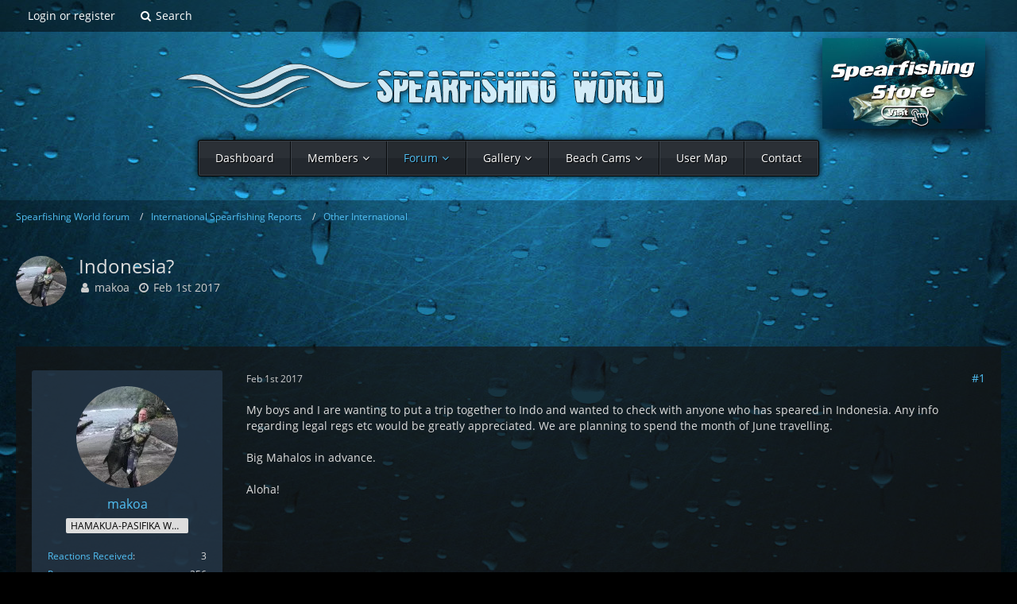

--- FILE ---
content_type: text/html; charset=UTF-8
request_url: https://spearfishing.world/thread/7469-indonesia/?postID=102739
body_size: 15145
content:






<!DOCTYPE html>
<html dir="ltr" lang="en">

<head>
		
	<title>Indonesia?  - Other International - Spearfishing World forum</title>
	
	<meta charset="utf-8">
<meta name="viewport" content="width=device-width, initial-scale=1">
<meta name="format-detection" content="telephone=no">
<meta name="description" content="My boys and I are wanting to put a trip together to Indo and wanted to check with anyone who has speared in Indonesia. Any info regarding legal regs etc would be greatly appreciated. We are planning to spend the month of June travelling.Big Mahalos in…">
<meta property="og:site_name" content="Spearfishing World forum">
<meta property="og:title" content="Indonesia? - Spearfishing World forum">
<meta property="og:url" content="https://spearfishing.world/thread/7469-indonesia/">
<meta property="og:type" content="article">
<meta property="og:description" content="My boys and I are wanting to put a trip together to Indo and wanted to check with anyone who has speared in Indonesia. Any info regarding legal regs etc would be greatly appreciated. We are planning to spend the month of June travelling.Big Mahalos in…">

<!-- Stylesheets -->
<link rel="stylesheet" type="text/css" href="https://spearfishing.world/forum/style/style-7.css?m=1751058951"><link rel="preload" href="https://spearfishing.world/forum/font/families/Open%20Sans/OpenSans-Regular.woff2?v=1614334343" as="font" crossorigin><link rel="preload" href="https://spearfishing.world/forum/font/fontawesome-webfont.woff2?v=4.7.0" as="font" crossorigin type="font/woff2">


<script>
	var SID_ARG_2ND	= '';
	var WCF_PATH = 'https://spearfishing.world/forum/';
	var WSC_API_URL = 'https://spearfishing.world/';
	var SECURITY_TOKEN = 'd4bd354b725cfe488655db468dd4b4d269560c54b9a98dc1c82e1a5d2e5c8314-uewkJx4I740PmWLctC+DDg==';
	var LANGUAGE_ID = 1;
	var LANGUAGE_USE_INFORMAL_VARIANT = false;
	var TIME_NOW = 1768690441;
	var LAST_UPDATE_TIME = 1720025868;
	var URL_LEGACY_MODE = false;
	var ENABLE_DEBUG_MODE = false;
	var ENABLE_PRODUCTION_DEBUG_MODE = true;
	var ENABLE_DEVELOPER_TOOLS = false;
	var WSC_API_VERSION = 2019;
	
	var REACTION_TYPES = {"1":{"title":"Like","renderedIcon":"<img\n\tsrc=\"https:\/\/spearfishing.world\/forum\/images\/reaction\/1-like.svg\"\n\talt=\"Like\"\n\tclass=\"reactionType\"\n\tdata-reaction-type-id=\"1\"\n>","iconPath":"https:\/\/spearfishing.world\/forum\/images\/reaction\/1-like.svg","showOrder":"1","reactionTypeID":"1","isAssignable":"1"},"2":{"title":"Thanks","renderedIcon":"<img\n\tsrc=\"https:\/\/spearfishing.world\/forum\/images\/reaction\/thanks.svg\"\n\talt=\"Thanks\"\n\tclass=\"reactionType\"\n\tdata-reaction-type-id=\"2\"\n>","iconPath":"https:\/\/spearfishing.world\/forum\/images\/reaction\/thanks.svg","showOrder":"2","reactionTypeID":"2","isAssignable":"1"},"3":{"title":"Haha","renderedIcon":"<img\n\tsrc=\"https:\/\/spearfishing.world\/forum\/images\/reaction\/haha.svg\"\n\talt=\"Haha\"\n\tclass=\"reactionType\"\n\tdata-reaction-type-id=\"3\"\n>","iconPath":"https:\/\/spearfishing.world\/forum\/images\/reaction\/haha.svg","showOrder":"3","reactionTypeID":"3","isAssignable":"1"},"4":{"title":"Confused","renderedIcon":"<img\n\tsrc=\"https:\/\/spearfishing.world\/forum\/images\/reaction\/confused.svg\"\n\talt=\"Confused\"\n\tclass=\"reactionType\"\n\tdata-reaction-type-id=\"4\"\n>","iconPath":"https:\/\/spearfishing.world\/forum\/images\/reaction\/confused.svg","showOrder":"4","reactionTypeID":"4","isAssignable":"1"},"5":{"title":"Sad","renderedIcon":"<img\n\tsrc=\"https:\/\/spearfishing.world\/forum\/images\/reaction\/sad.svg\"\n\talt=\"Sad\"\n\tclass=\"reactionType\"\n\tdata-reaction-type-id=\"5\"\n>","iconPath":"https:\/\/spearfishing.world\/forum\/images\/reaction\/sad.svg","showOrder":"5","reactionTypeID":"5","isAssignable":"1"},"6":{"title":"Dislike","renderedIcon":"<img\n\tsrc=\"https:\/\/spearfishing.world\/forum\/images\/reaction\/thumbsDown.svg\"\n\talt=\"Dislike\"\n\tclass=\"reactionType\"\n\tdata-reaction-type-id=\"6\"\n>","iconPath":"https:\/\/spearfishing.world\/forum\/images\/reaction\/thumbsDown.svg","showOrder":"6","reactionTypeID":"6","isAssignable":"1"}};
	
	</script>

<script src="https://spearfishing.world/forum/js/WoltLabSuite.Core.tiny.min.js?v=1720025868"></script>
<script>
requirejs.config({
	baseUrl: 'https://spearfishing.world/forum/js',
	urlArgs: 't=1720025868'
		, paths: {
		'Fabii/Forum/Controller/Thread/AddThreadButton': 'Fabii/Forum/Controller/Thread/AddThreadButton.min',
	}
	
});

window.addEventListener('pageshow', function(event) {
	if (event.persisted) {
		window.location.reload();
	}
});

</script>
<script>
	require([ 'Dom/Util' ], function(DomUtil) {
		var canonicalLink = elBySel('meta[property="og:url"]');
		if (canonicalLink) {
			elBySelAll('.contentTitle', undefined, function(contentTitle) {
				var title = contentTitle.innerHTML;
				var link = elCreate('a');
				
				link.classList.add('contentTitle');
				elAttr(
					link,
					'href',
					elAttr(canonicalLink, 'content')
				);
				
				DomUtil.replaceElement(contentTitle, link);
			});
		}
	});
</script><script src="https://spearfishing.world/forum/js/WoltLabSuite.Gallery.tiny.min.js?v=1720025868"></script>
<script src="https://spearfishing.world/forum/js/WoltLabSuite.Forum.tiny.min.js?v=1720025868"></script>
<noscript>
	<style>
		.jsOnly {
			display: none !important;
		}
		
		.noJsOnly {
			display: block !important;
		}
	</style>
</noscript>

<script type="application/ld+json">
{
"@context": "http://schema.org",
"@type": "WebSite",
"url": "https:\/\/spearfishing.world\/",
"potentialAction": {
"@type": "SearchAction",
"target": "https:\/\/spearfishing.world\/forum\/search\/?q={search_term_string}",
"query-input": "required name=search_term_string"
}
}
</script>

<!-- Icons -->
<link rel="apple-touch-icon" sizes="180x180" href="https://spearfishing.world/forum/images/style-7/apple-touch-icon.png">
<link rel="manifest" href="https://spearfishing.world/forum/images/style-7/manifest.json">
<link rel="shortcut icon" href="https://spearfishing.world/forum/images/style-7/favicon.ico">
<meta name="msapplication-config" content="https://spearfishing.world/forum/images/style-7/browserconfig.xml">
<meta name="theme-color" content="rgba(0, 0, 0, 0)">

<link rel="canonical" href="https://spearfishing.world/thread/7469-indonesia/">
		
						
		
			<script type="application/ld+json">
			{
				"@context": "http://schema.org",
				"@type": "DiscussionForumPosting",
				"@id": "https:\/\/spearfishing.world\/thread\/7469-indonesia\/",
				"mainEntityOfPage": "https:\/\/spearfishing.world\/thread\/7469-indonesia\/",
				"headline": "Indonesia?",
				"articleBody": "My boys and I are wanting to put a trip together to Indo and wanted to check with anyone who has speared in Indonesia. Any info regarding legal regs etc would be greatly appreciated. We are planning to spend the month of June travelling.\n\nBig Mahalos in advance.\n\nAloha!",
				"articleSection": "Other International",
				"datePublished": "2017-02-01T14:18:24-05:00",
				"dateModified": "2017-02-01T14:18:24-05:00",
				"author": {
					"@type": "Person",
					"name": "makoa"				},
				"image": "https:\/\/spearfishing.world\/forum\/images\/style-7\/pageLogo-a533f544.png",
				"interactionStatistic": {
					"@type": "InteractionCounter",
					"interactionType": "https://schema.org/ReplyAction",
					"userInteractionCount": 6				},
				"publisher": {
					"@type": "Organization",
					"name": "Spearfishing World forum",
					"logo": {
						"@type": "ImageObject",
						"url": "https:\/\/spearfishing.world\/forum\/images\/style-7\/pageLogo-a533f544.png",
						"width": 637,
						"height": 56					}
				}
			}
		</script>
		</head>

<body id="tpl_wbb_thread"
	itemscope itemtype="http://schema.org/WebPage" itemid="https://spearfishing.world/thread/7469-indonesia/"	data-template="thread" data-application="wbb" data-page-id="46" data-page-identifier="com.woltlab.wbb.Thread"	data-board-id="76" data-thread-id="7469"	class=" mobileShowPaginationTop">

<span id="top"></span>

<div id="pageContainer" class="pageContainer">
	
	
	
<div id="pageHeaderContainer" class="pageHeaderContainer">
	<header id="pageHeader" class="pageHeader">
		<div id="pageHeaderPanel" class="pageHeaderPanel">
			<div class="layoutBoundary">
				<nav id="topMenu" class="userPanel">
		
	<ul class="userPanelItems">
												<!-- login box -->
				<li id="userLogin">
					<a class="loginLink" href="https://spearfishing.world/forum/login/">Login or register</a>
					<div id="loginForm" class="loginForm" style="display: none">
						<form method="post" action="https://spearfishing.world/forum/login/">
							<section class="section loginFormLogin">
								<h2 class="sectionTitle">Login</h2>
								
								<dl>
									<dt><label for="username">Username or Email Address</label></dt>
									<dd>
										<input type="text" id="username" name="username" value="" required class="long" autocomplete="username">
									</dd>
								</dl>
								
								<dl>
									<dt><label for="password">Password</label></dt>
									<dd>
										<input type="password" id="password" name="password" value="" class="long" autocomplete="current-password">
										<small><a href="https://spearfishing.world/forum/lost-password/">Lost Password</a></small>
									</dd>
								</dl>
								
								
								
								<div class="userLoginButtons">
									<input type="submit" value="Submit" accesskey="s">
									<input type="hidden" name="url" value="/thread/7469-indonesia/?postID=102739">
									<input type="hidden" name="t" value="d4bd354b725cfe488655db468dd4b4d269560c54b9a98dc1c82e1a5d2e5c8314-uewkJx4I740PmWLctC+DDg==">
								</div>
							</section>
							
															<section class="section loginFormRegister">
									<h2 class="sectionTitle">Register</h2>
									
									<p>Don’t have an account? <a href="https://spearfishing.world/forum/register/">Register now</a> and become a part of our community!</p>
									
									<div class="userLoginButtons">
										<a href="https://spearfishing.world/forum/register/" class="button loginFormRegisterButton">Register Yourself</a>
									</div>
								</section>
														
							
						</form>
					</div>
					
					</li>
							
								
							
		<!-- page search -->
					<li class="jsOnly">
				<a href="#" id="userPanelSearchButton" class="jsTooltip" title="Search"><span class="icon icon32 fa-search"></span> <span>Search</span></a>
			</li>
			</ul>
</nav>
			</div>
		</div>
		
		<div id="pageHeaderFacade" class="pageHeaderFacade">
			<div class="layoutBoundary">
				<div id="pageHeaderLogo" class="pageHeaderLogo">
	<div class=" wcfAdLocationLogo"><div><script type="text/javascript">
var total_images = 6;
var random_number = Math.floor((Math.random()*total_images));
var random_img = new Array();
random_img[0] = '<a href="https://spearfishing.store/"  target="_blank"><img style="height: 114px;box-shadow: 0 10px 16px 0 rgb(0 0 0 / 60%), 0 6px 20px 0 rgb(0 0 0 / 40%) !important;margin-left: -10px;margin-top: 8px;margin-bottom: 10px;margin-right: 40px;" src="https://spearfishing.world/images/banner/banner1m.jpg"></a>';
random_img[1] = '<a href="https://spearfishing.store/"  target="_blank"><img style="height: 114px;box-shadow: 0 10px 16px 0 rgb(0 0 0 / 60%), 0 6px 20px 0 rgb(0 0 0 / 40%) !important;margin-left: -10px;margin-top: 8px;margin-bottom: 10px;margin-right: 40px;" src="https://spearfishing.world/images/banner/banner2m.jpg"></a>';
random_img[2] = '<a href="https://spearfishing.store/"  target="_blank"><img style="height: 114px;box-shadow: 0 10px 16px 0 rgb(0 0 0 / 60%), 0 6px 20px 0 rgb(0 0 0 / 40%) !important;margin-left: -10px;margin-top: 8px;margin-bottom: 10px;margin-right: 40px;" src="https://spearfishing.world/images/banner/banner3m.jpg"> </a>';
random_img[3] = '<a href="https://spearfishing.store/"  target="_blank"><img style="height: 114px;box-shadow: 0 10px 16px 0 rgb(0 0 0 / 60%), 0 6px 20px 0 rgb(0 0 0 / 40%) !important;margin-left: -10px;margin-top: 8px;margin-bottom: 10px;margin-right: 40px;" src="https://spearfishing.world/images/banner/banner4m.jpg"> </a>';
random_img[4] = '<a href="https://spearfishing.store/"  target="_blank"><img style="height: 114px;box-shadow: 0 10px 16px 0 rgb(0 0 0 / 60%), 0 6px 20px 0 rgb(0 0 0 / 40%) !important;margin-left: -10px;margin-top: 8px;margin-bottom: 10px;margin-right: 40px;" src="https://spearfishing.world/images/banner/banner5m.jpg"> </a>';
random_img[5] = '<a href="https://spearfishing.store/"  target="_blank"><img style="height: 114px;box-shadow: 0 10px 16px 0 rgb(0 0 0 / 60%), 0 6px 20px 0 rgb(0 0 0 / 40%) !important;margin-left: -10px;margin-top: 8px;margin-bottom: 10px;margin-right: 40px;" src="https://spearfishing.world/images/banner/banner6m.jpg"> </a>';
document.write(random_img[random_number]);
</script></div></div>	
	<a href="https://spearfishing.world/">
		<img src="https://spearfishing.world/forum/images/style-7/pageLogo-a533f544.png" alt="" class="pageHeaderLogoLarge" height="56" width="637" loading="eager">
		<img src="https://spearfishing.world/forum/images/style-7/logo_mobile.svg" alt="" class="pageHeaderLogoSmall" loading="eager">
		
		
	</a>
</div>
				
					

					
		
			
	
<div id="pageHeaderSearch" class="pageHeaderSearch">
	<form method="post" action="https://spearfishing.world/forum/search/">
		<div id="pageHeaderSearchInputContainer" class="pageHeaderSearchInputContainer">
			<div class="pageHeaderSearchType dropdown">
				<a href="#" class="button dropdownToggle"><span class="pageHeaderSearchTypeLabel">This Thread</span></a>
				<ul class="dropdownMenu">
					<li><a href="#" data-extended-link="https://spearfishing.world/forum/search/" data-object-type="everywhere">Everywhere</a></li>
					<li class="dropdownDivider"></li>
					
											<li><a href="#" data-extended-link="https://spearfishing.world/forum/search/?types%5B%5D=com.woltlab.wbb.post" data-object-type="com.woltlab.wbb.post" data-parameters='{ "threadID": 7469 }'>This Thread</a></li>		<li><a href="#" data-extended-link="https://spearfishing.world/forum/search/?types%5B%5D=com.woltlab.wbb.post" data-object-type="com.woltlab.wbb.post" data-parameters='{ "boardIDs[]": 76 }'>This Forum</a></li>
						
						<li class="dropdownDivider"></li>
					
					
																																								<li><a href="#" data-extended-link="https://spearfishing.world/forum/search/?types%5B%5D=com.woltlab.wbb.post" data-object-type="com.woltlab.wbb.post">Forum</a></li>
																								<li><a href="#" data-extended-link="https://spearfishing.world/forum/search/?types%5B%5D=com.woltlab.gallery.image" data-object-type="com.woltlab.gallery.image">Gallery</a></li>
																								<li><a href="#" data-extended-link="https://spearfishing.world/forum/search/?types%5B%5D=com.woltlab.wcf.page" data-object-type="com.woltlab.wcf.page">Pages</a></li>
																
					<li class="dropdownDivider"></li>
					<li><a class="pageHeaderSearchExtendedLink" href="https://spearfishing.world/forum/search/">More Options</a></li>
				</ul>
			</div>
			
			<input type="search" name="q" id="pageHeaderSearchInput" class="pageHeaderSearchInput" placeholder="Search …" autocomplete="off" value="" required>
			
			<button class="pageHeaderSearchInputButton button" type="submit">
				<span class="icon icon16 fa-search pointer" title="Search"></span>
			</button>
			
			<div id="pageHeaderSearchParameters"></div>
			
						
			<input type="hidden" name="t" value="d4bd354b725cfe488655db468dd4b4d269560c54b9a98dc1c82e1a5d2e5c8314-uewkJx4I740PmWLctC+DDg==">
		</div>
	</form>
</div>

	</div>
		</div>
		
		<div id="pageHeaderMenu" class="pageHeaderMenu">
			<div class="layoutBoundary">
				<div class="box mainMenu" data-box-identifier="com.woltlab.wcf.MainMenu">
			
		
	<div class="boxContent">
		<nav aria-label="Main Menu">
	<ol class="boxMenu">
		
		
					<li class="" data-identifier="com.woltlab.wcf.Dashboard">
				<a href="https://spearfishing.world/forum/dashboard/" class="boxMenuLink">
					<span class="boxMenuLinkTitle">Dashboard</span>
									</a>
				
				</li>				
									<li class=" boxMenuHasChildren" data-identifier="com.woltlab.wcf.MembersList">
				<a href="https://spearfishing.world/forum/members-list/" class="boxMenuLink">
					<span class="boxMenuLinkTitle">Members</span>
									</a>
				
				<ol class="boxMenuDepth1">				
									<li class="" data-identifier="com.woltlab.wcf.RecentActivityList">
				<a href="https://spearfishing.world/forum/recent-activity-list/" class="boxMenuLink">
					<span class="boxMenuLinkTitle">Recent Activity</span>
									</a>
				
				</li>				
									<li class="" data-identifier="com.woltlab.wcf.UserSearch">
				<a href="https://spearfishing.world/forum/user-search/" class="boxMenuLink">
					<span class="boxMenuLinkTitle">Search Members</span>
									</a>
				
				</li>				
									</ol></li>									<li class="active boxMenuHasChildren" data-identifier="com.woltlab.wbb.BoardList">
				<a href="https://spearfishing.world/" class="boxMenuLink" aria-current="page">
					<span class="boxMenuLinkTitle">Forum</span>
									</a>
				
				<ol class="boxMenuDepth1">				
									<li class="" data-identifier="com.woltlab.wcf.generic22">
				<a href="https://spearfishing.world/recent-posts/" class="boxMenuLink">
					<span class="boxMenuLinkTitle">Recent Threads</span>
									</a>
				
				</li>				
									</ol></li>									<li class=" boxMenuHasChildren" data-identifier="com.woltlab.gallery.Gallery">
				<a href="https://spearfishing.world/gallery/" class="boxMenuLink">
					<span class="boxMenuLinkTitle">Gallery</span>
									</a>
				
				<ol class="boxMenuDepth1">				
									<li class="" data-identifier="com.woltlab.gallery.AlbumList">
				<a href="https://spearfishing.world/gallery/album-list/" class="boxMenuLink">
					<span class="boxMenuLinkTitle">Albums</span>
									</a>
				
				</li>				
									<li class="" data-identifier="com.woltlab.gallery.Map">
				<a href="https://spearfishing.world/gallery/map/" class="boxMenuLink">
					<span class="boxMenuLinkTitle">Map</span>
									</a>
				
				</li>				
									</ol></li>									<li class=" boxMenuHasChildren" data-identifier="com.woltlab.wcf.generic24">
				<a href="#" class="boxMenuLink">
					<span class="boxMenuLinkTitle">Beach Cams</span>
									</a>
				
				<ol class="boxMenuDepth1">				
									<li class="" data-identifier="com.woltlab.wcf.generic26">
				<a href="https://www.sunny.org/webcam/" target="_blank" rel="nofollow noopener noreferrer" class="boxMenuLink">
					<span class="boxMenuLinkTitle">Fort Lauderdale Beach</span>
									</a>
				
				</li>				
									<li class="" data-identifier="com.woltlab.wcf.generic25">
				<a href="https://www.earthcam.com/usa/florida/lauderdalebythesea/town/?cam=lbts_beach" target="_blank" rel="nofollow noopener noreferrer" class="boxMenuLink">
					<span class="boxMenuLinkTitle">Lauderdale By The Sea</span>
									</a>
				
				</li>				
									<li class="" data-identifier="com.woltlab.wcf.generic27">
				<a href="https://www.youtube.com/watch?v=bEoNVd3spEM" target="_blank" rel="nofollow noopener noreferrer" class="boxMenuLink">
					<span class="boxMenuLinkTitle">Dania Beach</span>
									</a>
				
				</li>				
									<li class="" data-identifier="com.woltlab.wcf.generic28">
				<a href="http://www.deerfield-beach.com/1474/Beach-Cameras" target="_blank" rel="nofollow noopener noreferrer" class="boxMenuLink">
					<span class="boxMenuLinkTitle">Deerfield Beach underwater cam</span>
									</a>
				
				</li>				
									<li class="" data-identifier="com.woltlab.wcf.generic39">
				<a href="https://marineweather.net/coastal/deerfield-beach-to-ocean-reef-fl-out-20-nm-marine-forecast" target="_blank" rel="nofollow noopener noreferrer" class="boxMenuLink">
					<span class="boxMenuLinkTitle">Marine Forecast</span>
									</a>
				
				</li>				
									<li class="" data-identifier="com.woltlab.wcf.generic44">
				<a href="https://www.usharbors.com/harbor/florida/fort-lauderdale-bahia-mar-yc-fl/tides/" target="_blank" rel="nofollow noopener noreferrer" class="boxMenuLink">
					<span class="boxMenuLinkTitle">Tides</span>
									</a>
				
				</li>				
									</ol></li>									<li class="" data-identifier="com.uz.usermap.Usermap">
				<a href="https://spearfishing.world/usermap/" class="boxMenuLink">
					<span class="boxMenuLinkTitle">User Map</span>
									</a>
				
				</li>				
									<li class="" data-identifier="com.woltlab.wcf.generic38">
				<a href="https://spearfishing.store/contact" target="_blank" rel="nofollow noopener noreferrer" class="boxMenuLink">
					<span class="boxMenuLinkTitle">Contact</span>
									</a>
				
				</li>				
																	
		
	</ol>
</nav>	</div>
</div>			</div>
		</div>
		
		</header>
	
	
</div>
	
	
	
	
	
	<div class="pageNavigation">
	<div class="layoutBoundary">
			<nav class="breadcrumbs" aria-label="Breadcrumb">
		<ol itemprop="breadcrumb" itemscope itemtype="http://schema.org/BreadcrumbList">
			<li title="Spearfishing World forum" itemprop="itemListElement" itemscope itemtype="http://schema.org/ListItem">
							<a href="https://spearfishing.world/" itemprop="item"><span itemprop="name">Spearfishing World forum</span></a>
															<meta itemprop="position" content="1">
																					</li>
														
											<li title="International Spearfishing Reports" itemprop="itemListElement" itemscope itemtype="http://schema.org/ListItem">
							<a href="https://spearfishing.world/board/6-international-spearfishing-reports/" itemprop="item"><span itemprop="name">International Spearfishing Reports</span></a>
															<meta itemprop="position" content="2">
																					</li>
														
											<li title="Other International" itemprop="itemListElement" itemscope itemtype="http://schema.org/ListItem">
							<a href="https://spearfishing.world/board/76-other-international/" itemprop="item"><span itemprop="name">Other International</span></a>
															<meta itemprop="position" content="3">
																					</li>
		</ol>
	</nav>
		
		
	</div>
</div>
	
	
	
	<section id="main" class="main" role="main">
		<div class="layoutBoundary">
			
			
			<div id="content" class="content">
								
																<header class="contentHeader messageGroupContentHeader wbbThread" data-thread-id="7469" data-is-closed="0" data-is-deleted="0" data-is-disabled="0" data-is-sticky="0" data-is-announcement="0" data-is-link="0">
		<div class="contentHeaderIcon">
			<img src="https://spearfishing.world/forum/images/avatars/67/404-6775d4b7f8b2b76b3d4a2bae5c16c55fe9f9092e.webp" width="64" height="64" alt="" class="userAvatarImage" loading="lazy">			
									
		</div>
		
		<div class="contentHeaderTitle">
			<h1 class="contentTitle">Indonesia?</h1>
			<ul class="inlineList contentHeaderMetaData">
				
				
								
				<li>
					<span class="icon icon16 fa-user"></span>
					<a href="https://spearfishing.world/forum/user/403-makoa/" data-object-id="403" class="userLink">makoa</a>				</li>
				
				<li>
					<span class="icon icon16 fa-clock-o"></span>
					<a href="https://spearfishing.world/thread/7469-indonesia/"><time datetime="2017-02-01T14:18:24-05:00" class="datetime" data-timestamp="1485976704" data-date="Feb 1st 2017" data-time="2:18 pm" data-offset="-18000">Feb 1st 2017</time></a>
				</li>
				
								
								
				
			</ul>
		</div>
		
		
	</header>
													
				
				
				



	<div class="section">
		<ul class="wbbThreadPostList messageList jsClipboardContainer" data-type="com.woltlab.wbb.post">
													
		


			
		
		
	
	
			<li
			id="post102712"
			class="
				anchorFixedHeader
				messageGroupStarter											"
		>
			<article class="wbbPost message messageSidebarOrientationLeft jsClipboardObject jsMessage userOnlineGroupMarking3"
				data-post-id="102712" data-can-edit="0" data-can-edit-inline="0"
				data-is-closed="0" data-is-deleted="0" data-is-disabled="0"
								data-object-id="102712" data-object-type="com.woltlab.wbb.likeablePost" data-user-id="403"								itemid="https://spearfishing.world/thread/7469-indonesia/?postID=102712#post102712"
			>
				
					 
		
<aside role="presentation" class="messageSidebar member">
	<div class="messageAuthor">
		
		
								
							<div class="userAvatar">
					<a href="https://spearfishing.world/forum/user/403-makoa/" aria-hidden="true" tabindex="-1"><img src="https://spearfishing.world/forum/images/avatars/67/404-6775d4b7f8b2b76b3d4a2bae5c16c55fe9f9092e.webp" width="128" height="128" alt="" class="userAvatarImage" loading="lazy"></a>					
									</div>
						
			<div class="messageAuthorContainer">
				<a href="https://spearfishing.world/forum/user/403-makoa/" class="username userLink" data-object-id="403">
					<span>makoa</span>
				</a>
														
					
							</div>
			
												<div class="userTitle">
						<span class="badge userTitleBadge">HAMAKUA-PASIFIKA WATERMAN</span>
					</div>
				
				
							
						</div>
	
			
		
									<div class="userCredits">
					<dl class="plain dataList">
						<dt><a href="https://spearfishing.world/forum/user/403-makoa/#likes" class="jsTooltip" title="Reactions Received by makoa">Reactions Received</a></dt>
								<dd>3</dd>
														
														
														
														
								<dt><a href="https://spearfishing.world/user-post-list/403-makoa/" title="Posts by makoa" class="jsTooltip">Posts</a></dt>
	<dd>256</dd>
	<dt><a href="https://spearfishing.world/gallery/user-image-list/403-makoa/" title="Images by makoa" class="jsTooltip">Images</a></dt>
	<dd>16</dd>

			<dt>Map Entry</dt>
		<dd>no</dd>
								
																																																															<dt>Location</dt>
											<dd>HAMAKUA- BIG ISLAND,MEX,SOUTHPAC</dd>
					</dl>
				</div>
			
				
		
	</aside>
				
				<div class="messageContent">
					<header class="messageHeader">
						<div class="messageHeaderBox">
							<ul class="messageHeaderMetaData">
								<li><a href="https://spearfishing.world/thread/7469-indonesia/?postID=102712#post102712" class="permalink messagePublicationTime"><time datetime="2017-02-01T14:18:24-05:00" class="datetime" data-timestamp="1485976704" data-date="Feb 1st 2017" data-time="2:18 pm" data-offset="-18000">Feb 1st 2017</time></a></li>
								
								
							</ul>
							
							<ul class="messageStatus">
																																																
															</ul>
						</div>
						
						<ul class="messageQuickOptions">
															
														
															<li>
									<a href="https://spearfishing.world/thread/7469-indonesia/?postID=102712#post102712" class="jsTooltip wsShareButton" title="Share" data-link-title="Indonesia?">#1</a>
								</li>
														
														
							
						</ul>
						
						
					</header>
					
					<div class="messageBody">
												
												
						
						
						<div class="messageText">
																													
							<p>My boys and I are wanting to put a trip together to Indo and wanted to check with anyone who has speared in Indonesia. Any info regarding legal regs etc would be greatly appreciated. We are planning to spend the month of June travelling.</p><p><br></p><p>Big Mahalos in advance.</p><p><br></p><p>Aloha!</p>						</div>
						
						
					</div>
					
					<footer class="messageFooter">
												
													<div class="messageSignature">
								<div><p>HUI KOA KAI O HAMAKUA<br>MAHALO KE AKUA<br>E MALAMA I KE KAI</p></div>
							</div>
												
						
						
						<div class="messageFooterNotes">
														
														
														
														
							
						</div>
						
						<div class="messageFooterGroup">
							
															        	<a href="#" class="reactionSummaryList jsOnly jsTooltip" data-object-type="com.woltlab.wbb.likeablePost" data-object-id="102712" title="List Reactions" style="display: none;">
			</a>
							
							<ul class="messageFooterButtonsExtra buttonList smallButtons jsMobileNavigationExtra">
																																								
							</ul>
							
							<ul class="messageFooterButtons buttonList smallButtons jsMobileNavigation">
																																																						</ul>
						</div>

						
					</footer>
				</div>
			</article>
		</li>
		
		
						
				
					
							
		
		
	
	
			<li
			id="post102739"
			class="
				anchorFixedHeader
															"
		>
			<article class="wbbPost message messageSidebarOrientationLeft jsClipboardObject jsMessage userOnlineGroupMarking3"
				data-post-id="102739" data-can-edit="0" data-can-edit-inline="0"
				data-is-closed="0" data-is-deleted="0" data-is-disabled="0"
								data-object-id="102739" data-object-type="com.woltlab.wbb.likeablePost" data-user-id="2617"								itemid="https://spearfishing.world/thread/7469-indonesia/?postID=102739#post102739"
			>
				
				
<aside role="presentation" class="messageSidebar member">
	<div class="messageAuthor">
		
		
								
							<div class="userAvatar">
					<a href="https://spearfishing.world/forum/user/2617-oscar/" aria-hidden="true" tabindex="-1"><img src="https://spearfishing.world/forum/images/avatars/60/322-60f2bf10a1cf3d4d81b6a05cbc7178fd7d13e744.webp" width="128" height="128" alt="" class="userAvatarImage" loading="lazy"></a>					
									</div>
						
			<div class="messageAuthorContainer">
				<a href="https://spearfishing.world/forum/user/2617-oscar/" class="username userLink" data-object-id="2617">
					<span>Oscar</span>
				</a>
														
					
							</div>
			
												<div class="userTitle">
						<span class="badge userTitleBadge">Intermediate</span>
					</div>
				
				
							
						</div>
	
			
		
									<div class="userCredits">
					<dl class="plain dataList">
						<dt><a href="https://spearfishing.world/user-post-list/2617-oscar/" title="Posts by Oscar" class="jsTooltip">Posts</a></dt>
	<dd>502</dd>

			<dt>Map Entry</dt>
		<dd>no</dd>
								
																																																															<dt>Location</dt>
											<dd>From Panama,  live in North Texas</dd>
					</dl>
				</div>
			
				
		
	</aside>
				
				<div class="messageContent">
					<header class="messageHeader">
						<div class="messageHeaderBox">
							<ul class="messageHeaderMetaData">
								<li><a href="https://spearfishing.world/thread/7469-indonesia/?postID=102739#post102739" class="permalink messagePublicationTime"><time datetime="2017-02-05T16:03:20-05:00" class="datetime" data-timestamp="1486328600" data-date="Feb 5th 2017" data-time="4:03 pm" data-offset="-18000">Feb 5th 2017</time></a></li>
								
								
							</ul>
							
							<ul class="messageStatus">
																																																
															</ul>
						</div>
						
						<ul class="messageQuickOptions">
															
														
															<li>
									<a href="https://spearfishing.world/thread/7469-indonesia/?postID=102739#post102739" class="jsTooltip wsShareButton" title="Share" data-link-title="Indonesia?">#2</a>
								</li>
														
														
							
						</ul>
						
						
					</header>
					
					<div class="messageBody">
												
												
						
						
						<div class="messageText">
														
							<p>Ask Jon - " Behslayer". He has speared in Indo</p>						</div>
						
						
					</div>
					
					<footer class="messageFooter">
												
												
						
						
						<div class="messageFooterNotes">
														
														
														
														
							
						</div>
						
						<div class="messageFooterGroup">
							
															        	<a href="#" class="reactionSummaryList jsOnly jsTooltip" data-object-type="com.woltlab.wbb.likeablePost" data-object-id="102739" title="List Reactions" style="display: none;">
			</a>
							
							<ul class="messageFooterButtonsExtra buttonList smallButtons jsMobileNavigationExtra">
																																								
							</ul>
							
							<ul class="messageFooterButtons buttonList smallButtons jsMobileNavigation">
																																																						</ul>
						</div>

						
					</footer>
				</div>
			</article>
		</li>
		
		
										
						
						
						
							
					
							
		
		
	
	
			<li
			id="post102740"
			class="
				anchorFixedHeader
				messageGroupStarter											"
		>
			<article class="wbbPost message messageSidebarOrientationLeft jsClipboardObject jsMessage userOnlineGroupMarking3"
				data-post-id="102740" data-can-edit="0" data-can-edit-inline="0"
				data-is-closed="0" data-is-deleted="0" data-is-disabled="0"
								data-object-id="102740" data-object-type="com.woltlab.wbb.likeablePost" data-user-id="403"								itemid="https://spearfishing.world/thread/7469-indonesia/?postID=102740#post102740"
			>
				
				
<aside role="presentation" class="messageSidebar member">
	<div class="messageAuthor">
		
		
								
							<div class="userAvatar">
					<a href="https://spearfishing.world/forum/user/403-makoa/" aria-hidden="true" tabindex="-1"><img src="https://spearfishing.world/forum/images/avatars/67/404-6775d4b7f8b2b76b3d4a2bae5c16c55fe9f9092e.webp" width="128" height="128" alt="" class="userAvatarImage" loading="lazy"></a>					
									</div>
						
			<div class="messageAuthorContainer">
				<a href="https://spearfishing.world/forum/user/403-makoa/" class="username userLink" data-object-id="403">
					<span>makoa</span>
				</a>
														
					
							</div>
			
												<div class="userTitle">
						<span class="badge userTitleBadge">HAMAKUA-PASIFIKA WATERMAN</span>
					</div>
				
				
							
						</div>
	
			
		
									<div class="userCredits">
					<dl class="plain dataList">
						<dt><a href="https://spearfishing.world/forum/user/403-makoa/#likes" class="jsTooltip" title="Reactions Received by makoa">Reactions Received</a></dt>
								<dd>3</dd>
														
														
														
														
								<dt><a href="https://spearfishing.world/user-post-list/403-makoa/" title="Posts by makoa" class="jsTooltip">Posts</a></dt>
	<dd>256</dd>
	<dt><a href="https://spearfishing.world/gallery/user-image-list/403-makoa/" title="Images by makoa" class="jsTooltip">Images</a></dt>
	<dd>16</dd>

			<dt>Map Entry</dt>
		<dd>no</dd>
								
																																																															<dt>Location</dt>
											<dd>HAMAKUA- BIG ISLAND,MEX,SOUTHPAC</dd>
					</dl>
				</div>
			
				
		
	</aside>
				
				<div class="messageContent">
					<header class="messageHeader">
						<div class="messageHeaderBox">
							<ul class="messageHeaderMetaData">
								<li><a href="https://spearfishing.world/thread/7469-indonesia/?postID=102740#post102740" class="permalink messagePublicationTime"><time datetime="2017-02-05T17:20:47-05:00" class="datetime" data-timestamp="1486333247" data-date="Feb 5th 2017" data-time="5:20 pm" data-offset="-18000">Feb 5th 2017</time></a></li>
								
								
							</ul>
							
							<ul class="messageStatus">
																																																
															</ul>
						</div>
						
						<ul class="messageQuickOptions">
															
														
															<li>
									<a href="https://spearfishing.world/thread/7469-indonesia/?postID=102740#post102740" class="jsTooltip wsShareButton" title="Share" data-link-title="Indonesia?">#3</a>
								</li>
														
														
							
						</ul>
						
						
					</header>
					
					<div class="messageBody">
												
												
						
						
						<div class="messageText">
														
							<p>Yes, we've chatted and he's got a wealth of knowledge on Indo.  Thanks for the response!</p><p><br></p><p>Aloha!</p>						</div>
						
						
					</div>
					
					<footer class="messageFooter">
												
													<div class="messageSignature">
								<div><p>HUI KOA KAI O HAMAKUA<br>MAHALO KE AKUA<br>E MALAMA I KE KAI</p></div>
							</div>
												
						
						
						<div class="messageFooterNotes">
														
														
														
														
							
						</div>
						
						<div class="messageFooterGroup">
							
															        	<a href="#" class="reactionSummaryList jsOnly jsTooltip" data-object-type="com.woltlab.wbb.likeablePost" data-object-id="102740" title="List Reactions" style="display: none;">
			</a>
							
							<ul class="messageFooterButtonsExtra buttonList smallButtons jsMobileNavigationExtra">
																																								
							</ul>
							
							<ul class="messageFooterButtons buttonList smallButtons jsMobileNavigation">
																																																						</ul>
						</div>

						
					</footer>
				</div>
			</article>
		</li>
		
		
									
							
						
						
							
					
							
		
		
	
	
			<li
			id="post102741"
			class="
				anchorFixedHeader
															"
		>
			<article class="wbbPost message messageSidebarOrientationLeft jsClipboardObject jsMessage userOnlineGroupMarking3"
				data-post-id="102741" data-can-edit="0" data-can-edit-inline="0"
				data-is-closed="0" data-is-deleted="0" data-is-disabled="0"
								data-object-id="102741" data-object-type="com.woltlab.wbb.likeablePost" data-user-id="586"								itemid="https://spearfishing.world/thread/7469-indonesia/?postID=102741#post102741"
			>
				
				
<aside role="presentation" class="messageSidebar member">
	<div class="messageAuthor">
		
		
								
							<div class="userAvatar">
					<a href="https://spearfishing.world/forum/user/586-hank/" aria-hidden="true" tabindex="-1"><img src="https://spearfishing.world/forum/images/avatars/db/103-db5fd1748c600d004ee3f7c464ad10beba29ef5f.webp" width="128" height="128" alt="" class="userAvatarImage" loading="lazy"></a>					
									</div>
						
			<div class="messageAuthorContainer">
				<a href="https://spearfishing.world/forum/user/586-hank/" class="username userLink" data-object-id="586">
					<span>hank</span>
				</a>
														
					
							</div>
			
												<div class="userTitle">
						<span class="badge userTitleBadge">Master</span>
					</div>
				
				
							
						</div>
	
			
		
									<div class="userCredits">
					<dl class="plain dataList">
						<dt><a href="https://spearfishing.world/forum/user/586-hank/#likes" class="jsTooltip" title="Reactions Received by hank">Reactions Received</a></dt>
								<dd>7</dd>
														
														
														
														
								<dt><a href="https://spearfishing.world/user-post-list/586-hank/" title="Posts by hank" class="jsTooltip">Posts</a></dt>
	<dd>2,061</dd>

			<dt><a href="https://spearfishing.world/forum/user/586-hank/?username=hank#usermap" class="jsTooltip" title="Show in Profile">Map Entry</a></dt>
		<dd>yes</dd>
								
																																																															<dt>Location</dt>
											<dd>Sittee River, Belize</dd>
					</dl>
				</div>
			
				
		
	</aside>
				
				<div class="messageContent">
					<header class="messageHeader">
						<div class="messageHeaderBox">
							<ul class="messageHeaderMetaData">
								<li><a href="https://spearfishing.world/thread/7469-indonesia/?postID=102741#post102741" class="permalink messagePublicationTime"><time datetime="2017-02-05T18:20:47-05:00" class="datetime" data-timestamp="1486336847" data-date="Feb 5th 2017" data-time="6:20 pm" data-offset="-18000">Feb 5th 2017</time></a></li>
								
								
							</ul>
							
							<ul class="messageStatus">
																																																
															</ul>
						</div>
						
						<ul class="messageQuickOptions">
															
														
															<li>
									<a href="https://spearfishing.world/thread/7469-indonesia/?postID=102741#post102741" class="jsTooltip wsShareButton" title="Share" data-link-title="Indonesia?">#4</a>
								</li>
														
														
							
						</ul>
						
						
					</header>
					
					<div class="messageBody">
												
												
						
						
						<div class="messageText">
														
							<p>Unreal Makoa. Sounds like a great trip. Jon would be my go to person as far as where to go etc etc.</p><p><br></p><p>I was just in Kona and drove the Saddle road. Never had seen M Kea and M Loa at the same time like that, both with snow on top.</p><p><br></p><p>Have a great trip !!</p>						</div>
						
						
					</div>
					
					<footer class="messageFooter">
												
												
						
						
						<div class="messageFooterNotes">
														
														
														
														
							
						</div>
						
						<div class="messageFooterGroup">
							
															        	<a href="#" class="reactionSummaryList jsOnly jsTooltip" data-object-type="com.woltlab.wbb.likeablePost" data-object-id="102741" title="List Reactions" style="display: none;">
			</a>
							
							<ul class="messageFooterButtonsExtra buttonList smallButtons jsMobileNavigationExtra">
																																								
							</ul>
							
							<ul class="messageFooterButtons buttonList smallButtons jsMobileNavigation">
																																																						</ul>
						</div>

						
					</footer>
				</div>
			</article>
		</li>
		
		
										
						
						
						
							
					
							
		
		
	
	
			<li
			id="post102743"
			class="
				anchorFixedHeader
				messageGroupStarter											"
		>
			<article class="wbbPost message messageSidebarOrientationLeft jsClipboardObject jsMessage userOnlineGroupMarking3"
				data-post-id="102743" data-can-edit="0" data-can-edit-inline="0"
				data-is-closed="0" data-is-deleted="0" data-is-disabled="0"
								data-object-id="102743" data-object-type="com.woltlab.wbb.likeablePost" data-user-id="403"								itemid="https://spearfishing.world/thread/7469-indonesia/?postID=102743#post102743"
			>
				
				
<aside role="presentation" class="messageSidebar member">
	<div class="messageAuthor">
		
		
								
							<div class="userAvatar">
					<a href="https://spearfishing.world/forum/user/403-makoa/" aria-hidden="true" tabindex="-1"><img src="https://spearfishing.world/forum/images/avatars/67/404-6775d4b7f8b2b76b3d4a2bae5c16c55fe9f9092e.webp" width="128" height="128" alt="" class="userAvatarImage" loading="lazy"></a>					
									</div>
						
			<div class="messageAuthorContainer">
				<a href="https://spearfishing.world/forum/user/403-makoa/" class="username userLink" data-object-id="403">
					<span>makoa</span>
				</a>
														
					
							</div>
			
												<div class="userTitle">
						<span class="badge userTitleBadge">HAMAKUA-PASIFIKA WATERMAN</span>
					</div>
				
				
							
						</div>
	
			
		
									<div class="userCredits">
					<dl class="plain dataList">
						<dt><a href="https://spearfishing.world/forum/user/403-makoa/#likes" class="jsTooltip" title="Reactions Received by makoa">Reactions Received</a></dt>
								<dd>3</dd>
														
														
														
														
								<dt><a href="https://spearfishing.world/user-post-list/403-makoa/" title="Posts by makoa" class="jsTooltip">Posts</a></dt>
	<dd>256</dd>
	<dt><a href="https://spearfishing.world/gallery/user-image-list/403-makoa/" title="Images by makoa" class="jsTooltip">Images</a></dt>
	<dd>16</dd>

			<dt>Map Entry</dt>
		<dd>no</dd>
								
																																																															<dt>Location</dt>
											<dd>HAMAKUA- BIG ISLAND,MEX,SOUTHPAC</dd>
					</dl>
				</div>
			
				
		
	</aside>
				
				<div class="messageContent">
					<header class="messageHeader">
						<div class="messageHeaderBox">
							<ul class="messageHeaderMetaData">
								<li><a href="https://spearfishing.world/thread/7469-indonesia/?postID=102743#post102743" class="permalink messagePublicationTime"><time datetime="2017-02-05T21:29:51-05:00" class="datetime" data-timestamp="1486348191" data-date="Feb 5th 2017" data-time="9:29 pm" data-offset="-18000">Feb 5th 2017</time></a></li>
								
								
							</ul>
							
							<ul class="messageStatus">
																																																
															</ul>
						</div>
						
						<ul class="messageQuickOptions">
															
														
															<li>
									<a href="https://spearfishing.world/thread/7469-indonesia/?postID=102743#post102743" class="jsTooltip wsShareButton" title="Share" data-link-title="Indonesia?">#5</a>
								</li>
														
														
							
						</ul>
						
						
					</header>
					
					<div class="messageBody">
												
												
						
						
						<div class="messageText">
														
							<p>While you were driving over saddle road I was Probably out at Laupahoehoe  getting skunked by dirty water and big seas from all the rains and winds!  Saddle road is a great drive...but Waimea and malasadas from Tex's Drive Inn keep me on Mamalahoa highway.  And of course the poke bowls from Papaaloa Store!  Hope you had a good stay in Kona. Did you and Jake get out? Lots of changes going on over Kona side.</p><p><br></p><p>Yeah, can't wait for Indo. Want to go remote and off grid. We'll do 2-3 weeks to travel and a couple weeks back on BI.</p><p><br></p><p>Shoots!  Aloha!</p>						</div>
						
						
					</div>
					
					<footer class="messageFooter">
												
													<div class="messageSignature">
								<div><p>HUI KOA KAI O HAMAKUA<br>MAHALO KE AKUA<br>E MALAMA I KE KAI</p></div>
							</div>
												
						
						
						<div class="messageFooterNotes">
														
														
														
														
							
						</div>
						
						<div class="messageFooterGroup">
							
															        	<a href="#" class="reactionSummaryList jsOnly jsTooltip" data-object-type="com.woltlab.wbb.likeablePost" data-object-id="102743" title="List Reactions" style="display: none;">
			</a>
							
							<ul class="messageFooterButtonsExtra buttonList smallButtons jsMobileNavigationExtra">
																																								
							</ul>
							
							<ul class="messageFooterButtons buttonList smallButtons jsMobileNavigation">
																																																						</ul>
						</div>

						
					</footer>
				</div>
			</article>
		</li>
		
		
									
						
							
						
							
					
							
		
		
	
	
			<li
			id="post102750"
			class="
				anchorFixedHeader
															"
		>
			<article class="wbbPost message messageSidebarOrientationLeft jsClipboardObject jsMessage userOnlineGroupMarking3"
				data-post-id="102750" data-can-edit="0" data-can-edit-inline="0"
				data-is-closed="0" data-is-deleted="0" data-is-disabled="0"
								data-object-id="102750" data-object-type="com.woltlab.wbb.likeablePost" data-user-id="586"								itemid="https://spearfishing.world/thread/7469-indonesia/?postID=102750#post102750"
			>
				
				
<aside role="presentation" class="messageSidebar member">
	<div class="messageAuthor">
		
		
								
							<div class="userAvatar">
					<a href="https://spearfishing.world/forum/user/586-hank/" aria-hidden="true" tabindex="-1"><img src="https://spearfishing.world/forum/images/avatars/db/103-db5fd1748c600d004ee3f7c464ad10beba29ef5f.webp" width="128" height="128" alt="" class="userAvatarImage" loading="lazy"></a>					
									</div>
						
			<div class="messageAuthorContainer">
				<a href="https://spearfishing.world/forum/user/586-hank/" class="username userLink" data-object-id="586">
					<span>hank</span>
				</a>
														
					
							</div>
			
												<div class="userTitle">
						<span class="badge userTitleBadge">Master</span>
					</div>
				
				
							
						</div>
	
			
		
									<div class="userCredits">
					<dl class="plain dataList">
						<dt><a href="https://spearfishing.world/forum/user/586-hank/#likes" class="jsTooltip" title="Reactions Received by hank">Reactions Received</a></dt>
								<dd>7</dd>
														
														
														
														
								<dt><a href="https://spearfishing.world/user-post-list/586-hank/" title="Posts by hank" class="jsTooltip">Posts</a></dt>
	<dd>2,061</dd>

			<dt><a href="https://spearfishing.world/forum/user/586-hank/?username=hank#usermap" class="jsTooltip" title="Show in Profile">Map Entry</a></dt>
		<dd>yes</dd>
								
																																																															<dt>Location</dt>
											<dd>Sittee River, Belize</dd>
					</dl>
				</div>
			
				
		
	</aside>
				
				<div class="messageContent">
					<header class="messageHeader">
						<div class="messageHeaderBox">
							<ul class="messageHeaderMetaData">
								<li><a href="https://spearfishing.world/thread/7469-indonesia/?postID=102750#post102750" class="permalink messagePublicationTime"><time datetime="2017-02-08T07:50:08-05:00" class="datetime" data-timestamp="1486558208" data-date="Feb 8th 2017" data-time="7:50 am" data-offset="-18000">Feb 8th 2017</time></a></li>
								
								
							</ul>
							
							<ul class="messageStatus">
																																																
															</ul>
						</div>
						
						<ul class="messageQuickOptions">
															
														
															<li>
									<a href="https://spearfishing.world/thread/7469-indonesia/?postID=102750#post102750" class="jsTooltip wsShareButton" title="Share" data-link-title="Indonesia?">#6</a>
								</li>
														
														
							
						</ul>
						
						
					</header>
					
					<div class="messageBody">
												
												
						
						
						<div class="messageText">
														
							<p>Looks like I'll be working on Lombok. I'll scope it out and let you know. Should be going there in a few weeks. It's just east of Bali. Yep</p>						</div>
						
						
					</div>
					
					<footer class="messageFooter">
												
												
						
						
						<div class="messageFooterNotes">
														
														
														
														
							
						</div>
						
						<div class="messageFooterGroup">
							
															        	<a href="#" class="reactionSummaryList jsOnly jsTooltip" data-object-type="com.woltlab.wbb.likeablePost" data-object-id="102750" title="List Reactions" style="display: none;">
			</a>
							
							<ul class="messageFooterButtonsExtra buttonList smallButtons jsMobileNavigationExtra">
																																								
							</ul>
							
							<ul class="messageFooterButtons buttonList smallButtons jsMobileNavigation">
																																																						</ul>
						</div>

						
					</footer>
				</div>
			</article>
		</li>
		
		
										
						
							
						
						
							
					
							
		
		
	
	
			<li
			id="post102752"
			class="
				anchorFixedHeader
				messageGroupStarter											"
		>
			<article class="wbbPost message messageSidebarOrientationLeft jsClipboardObject jsMessage userOnlineGroupMarking3"
				data-post-id="102752" data-can-edit="0" data-can-edit-inline="0"
				data-is-closed="0" data-is-deleted="0" data-is-disabled="0"
								data-object-id="102752" data-object-type="com.woltlab.wbb.likeablePost" data-user-id="403"								itemid="https://spearfishing.world/thread/7469-indonesia/?postID=102752#post102752"
			>
				
				
<aside role="presentation" class="messageSidebar member">
	<div class="messageAuthor">
		
		
								
							<div class="userAvatar">
					<a href="https://spearfishing.world/forum/user/403-makoa/" aria-hidden="true" tabindex="-1"><img src="https://spearfishing.world/forum/images/avatars/67/404-6775d4b7f8b2b76b3d4a2bae5c16c55fe9f9092e.webp" width="128" height="128" alt="" class="userAvatarImage" loading="lazy"></a>					
									</div>
						
			<div class="messageAuthorContainer">
				<a href="https://spearfishing.world/forum/user/403-makoa/" class="username userLink" data-object-id="403">
					<span>makoa</span>
				</a>
														
					
							</div>
			
												<div class="userTitle">
						<span class="badge userTitleBadge">HAMAKUA-PASIFIKA WATERMAN</span>
					</div>
				
				
							
						</div>
	
			
		
									<div class="userCredits">
					<dl class="plain dataList">
						<dt><a href="https://spearfishing.world/forum/user/403-makoa/#likes" class="jsTooltip" title="Reactions Received by makoa">Reactions Received</a></dt>
								<dd>3</dd>
														
														
														
														
								<dt><a href="https://spearfishing.world/user-post-list/403-makoa/" title="Posts by makoa" class="jsTooltip">Posts</a></dt>
	<dd>256</dd>
	<dt><a href="https://spearfishing.world/gallery/user-image-list/403-makoa/" title="Images by makoa" class="jsTooltip">Images</a></dt>
	<dd>16</dd>

			<dt>Map Entry</dt>
		<dd>no</dd>
								
																																																															<dt>Location</dt>
											<dd>HAMAKUA- BIG ISLAND,MEX,SOUTHPAC</dd>
					</dl>
				</div>
			
				
		
	</aside>
				
				<div class="messageContent">
					<header class="messageHeader">
						<div class="messageHeaderBox">
							<ul class="messageHeaderMetaData">
								<li><a href="https://spearfishing.world/thread/7469-indonesia/?postID=102752#post102752" class="permalink messagePublicationTime"><time datetime="2017-02-08T11:04:13-05:00" class="datetime" data-timestamp="1486569853" data-date="Feb 8th 2017" data-time="11:04 am" data-offset="-18000">Feb 8th 2017</time></a></li>
								
								
							</ul>
							
							<ul class="messageStatus">
																																																
															</ul>
						</div>
						
						<ul class="messageQuickOptions">
															
														
															<li>
									<a href="https://spearfishing.world/thread/7469-indonesia/?postID=102752#post102752" class="jsTooltip wsShareButton" title="Share" data-link-title="Indonesia?">#7</a>
								</li>
														
														
							
						</ul>
						
						
					</header>
					
					<div class="messageBody">
												
												
						
						
						<div class="messageText">
														
							<p>Maybe we'll actually get out and get a dive in together...in Indonesia!  Thats awesome.  Keep me posted for sure.</p><p><br></p><p>Aloha!</p>						</div>
						
						
					</div>
					
					<footer class="messageFooter">
												
													<div class="messageSignature">
								<div><p>HUI KOA KAI O HAMAKUA<br>MAHALO KE AKUA<br>E MALAMA I KE KAI</p></div>
							</div>
												
						
						
						<div class="messageFooterNotes">
														
														
														
														
							
						</div>
						
						<div class="messageFooterGroup">
							
															        	<a href="#" class="reactionSummaryList jsOnly jsTooltip" data-object-type="com.woltlab.wbb.likeablePost" data-object-id="102752" title="List Reactions" style="display: none;">
			</a>
							
							<ul class="messageFooterButtonsExtra buttonList smallButtons jsMobileNavigationExtra">
																																								
							</ul>
							
							<ul class="messageFooterButtons buttonList smallButtons jsMobileNavigation">
																																																						</ul>
						</div>

						
					</footer>
				</div>
			</article>
		</li>
		
		
									
						
						
							
					
				
									
					</ul>
	</div>


<div class="boxesContentBottom">
						<div class="boxContainer">
							<div class="box" data-box-identifier="com.woltlab.wcf.genericBox33">
			
		
	<div class="boxContent">
		<section class="section" style="text-align: center; border: 1px solid rgba(224, 224, 224, 1); padding: 30px;">
    <header class="sectionHeader">
        <h2 class="sectionTitle">Create an account or sign in to comment</h2>
        <p class="sectionDescription">You need to be a member to leave a comment.</p>
    </header>
    
    <div class="row">
        <div class="col-md-6">
            <a href="https://spearfishing.world/forum/register/" class="button buttonPrimary">Register a new account</a>
        </div>

        <div class="col-md-6">
            <a href="https://spearfishing.world/forum/login/" class="button buttonPrimary">Sign in now</a>
        </div>
    </div>
</section>	</div>
</div>
						</div>
					</div>
				
				
																</div>
				
							
					</div>
	</section>
	
	
	
			<div class="boxesFooterBoxes">
			<div class="layoutBoundary">
				<div class="boxContainer">
					<section class="box boxFullWidth jsOnly">
			<h2 class="boxTitle">Share</h2>
			
			<div class="boxContent">
				<div class="messageShareButtons jsMessageShareButtons jsOnly">
		
	<ul class="inlineList">
					<li>
				<a href="#" role="button" class="button jsShareFacebook" title="Facebook" aria-label="Facebook">
					<span class="icon icon24 fa-facebook-official"></span>
					<span>Facebook</span>
				</a>
			</li>
							<li>
				<a href="#" role="button" class="button jsShareTwitter" title="Twitter" aria-label="Twitter">
					<span class="icon icon24 fa-twitter"></span>
					<span>Twitter</span>
				</a>
			</li>
							<li>
				<a href="#" role="button" class="button jsShareReddit" title="Reddit" aria-label="Reddit">
					<span class="icon icon24 fa-reddit"></span>
					<span>Reddit</span>
				</a>
			</li>
												
	</ul>
	
	</div>
			</div>
		</section>
		
			<section class="box wbbSimilarThreadList boxFullWidth">
			<h2 class="boxTitle">Similar Threads</h2>
			
			<div class="boxContent">
				<ul class="containerBoxList tripleColumned">
											<li>
							<div class="box48">
								<a href="https://spearfishing.world/thread/7529-more-than-one/"><img src="https://spearfishing.world/forum/images/avatars/67/404-6775d4b7f8b2b76b3d4a2bae5c16c55fe9f9092e.webp" width="48" height="48" alt="" class="userAvatarImage" loading="lazy"></a>
								
								<div class="containerBoxContent">
									<h3><a href="https://spearfishing.world/thread/7529-more-than-one/"  class="wbbTopicLink" data-object-id="7529">&quot;...More Than One&quot;</a></h3>
									<ul class="inlineList dotSeparated small">
										<li><a href="https://spearfishing.world/forum/user/403-makoa/" data-object-id="403" class="userLink">makoa</a></li>
										<li><time datetime="2017-08-12T12:14:35-04:00" class="datetime" data-timestamp="1502554475" data-date="Aug 12th 2017" data-time="12:14 pm" data-offset="-14400">Aug 12th 2017</time></li>
									</ul>
									<ul class="inlineList dotSeparated small">
										<li><a href="https://spearfishing.world/board/21-spearguns-pole-spears-slings/">Spearguns Pole Spears &amp; Slings</a></li>
									</ul>
								</div>
							</div>
						</li>
											<li>
							<div class="box48">
								<a href="https://spearfishing.world/thread/7492-freshwater-hawaiians/"><img src="https://spearfishing.world/forum/images/avatars/67/404-6775d4b7f8b2b76b3d4a2bae5c16c55fe9f9092e.webp" width="48" height="48" alt="" class="userAvatarImage" loading="lazy"></a>
								
								<div class="containerBoxContent">
									<h3><a href="https://spearfishing.world/thread/7492-freshwater-hawaiians/"  class="wbbTopicLink" data-object-id="7492">Freshwater Hawaiians!</a></h3>
									<ul class="inlineList dotSeparated small">
										<li><a href="https://spearfishing.world/forum/user/403-makoa/" data-object-id="403" class="userLink">makoa</a></li>
										<li><time datetime="2017-05-26T17:04:31-04:00" class="datetime" data-timestamp="1495832671" data-date="May 26th 2017" data-time="5:04 pm" data-offset="-14400">May 26th 2017</time></li>
									</ul>
									<ul class="inlineList dotSeparated small">
										<li><a href="https://spearfishing.world/board/97-freshwater-spearfishing/">Freshwater Spearfishing</a></li>
									</ul>
								</div>
							</div>
						</li>
									</ul>
			</div>
		</section>
				</div>
			</div>
		</div>
	
	
	<footer id="pageFooter" class="pageFooter">
		
						
			<div class="boxesFooter">
			<div class="layoutBoundary">
													<div class="boxContainer">
						<div class="box" data-box-identifier="com.woltlab.wcf.FooterMenu">
			
		
	<div class="boxContent">
		<nav aria-label="Footer Menu">
	<ol class="boxMenu">
		
		
					<li class="" data-identifier="com.woltlab.wcf.PrivacyPolicy">
				<a href="https://spearfishing.world/forum/privacy-notice/" class="boxMenuLink">
					<span class="boxMenuLinkTitle">Privacy Notice</span>
									</a>
				
				</li>				
									<li class="" data-identifier="com.woltlab.wcf.Contact">
				<a href="https://spearfishing.store/contact" target="_blank" rel="nofollow noopener noreferrer" class="boxMenuLink">
					<span class="boxMenuLinkTitle">Contact</span>
									</a>
				
				</li>				
																	
		
	</ol>
</nav>	</div>
</div>
					</div>
				
			</div>
		</div>
		
			<div id="pageFooterCopyright" class="pageFooterCopyright">
			<div class="layoutBoundary">
				<div class="copyright"><a href="http://kittmedia.com" target="_blank"></a></div>
<div class="copyright"><strong>Copyright © 2008 - 2026 Spearfishing World</strong></div>
			</div>
		</div>
	
</footer>
</div>

<div id="pageMainMenuMobile" class="pageMainMenuMobile menuOverlayMobile" data-page-logo="https://spearfishing.world/forum/images/style-7/pageLogo-a533f544.png">
	<ol class="menuOverlayItemList" data-title="Menu">
		
		
		<li class="menuOverlayTitle">Navigation</li>
					
			<li class="menuOverlayItem" data-mobile-identifier="com.woltlab.wcf.Dashboard">
								<a href="https://spearfishing.world/forum/dashboard/" class="menuOverlayItemLink">
					<span class="menuOverlayItemTitle">Dashboard</span>
									</a>
				
				</li>					
									
			<li class="menuOverlayItem" data-mobile-identifier="com.woltlab.wcf.MembersList">
								<a href="https://spearfishing.world/forum/members-list/" class="menuOverlayItemLink">
					<span class="menuOverlayItemTitle">Members</span>
									</a>
				
				<ol class="menuOverlayItemList">					
									
			<li class="menuOverlayItem" data-mobile-identifier="com.woltlab.wcf.RecentActivityList">
								<a href="https://spearfishing.world/forum/recent-activity-list/" class="menuOverlayItemLink">
					<span class="menuOverlayItemTitle">Recent Activity</span>
									</a>
				
				</li>					
									
			<li class="menuOverlayItem" data-mobile-identifier="com.woltlab.wcf.UserSearch">
								<a href="https://spearfishing.world/forum/user-search/" class="menuOverlayItemLink">
					<span class="menuOverlayItemTitle">Search Members</span>
									</a>
				
				</li>					
									</ol></li>									
			<li class="menuOverlayItem" data-mobile-identifier="com.woltlab.wbb.BoardList">
								<a href="https://spearfishing.world/" class="menuOverlayItemLink active">
					<span class="menuOverlayItemTitle">Forum</span>
									</a>
				
				<ol class="menuOverlayItemList">					
									
			<li class="menuOverlayItem" data-mobile-identifier="com.woltlab.wcf.generic22">
								<a href="https://spearfishing.world/recent-posts/" class="menuOverlayItemLink">
					<span class="menuOverlayItemTitle">Recent Threads</span>
									</a>
				
				</li>					
									</ol></li>									
			<li class="menuOverlayItem" data-mobile-identifier="com.woltlab.gallery.Gallery">
								<a href="https://spearfishing.world/gallery/" class="menuOverlayItemLink">
					<span class="menuOverlayItemTitle">Gallery</span>
									</a>
				
				<ol class="menuOverlayItemList">					
									
			<li class="menuOverlayItem" data-mobile-identifier="com.woltlab.gallery.AlbumList">
								<a href="https://spearfishing.world/gallery/album-list/" class="menuOverlayItemLink">
					<span class="menuOverlayItemTitle">Albums</span>
									</a>
				
				</li>					
									
			<li class="menuOverlayItem" data-mobile-identifier="com.woltlab.gallery.Map">
								<a href="https://spearfishing.world/gallery/map/" class="menuOverlayItemLink">
					<span class="menuOverlayItemTitle">Map</span>
									</a>
				
				</li>					
									</ol></li>									
			<li class="menuOverlayItem" data-mobile-identifier="com.woltlab.wcf.generic24">
								<a href="#" class="menuOverlayItemLink">
					<span class="menuOverlayItemTitle">Beach Cams</span>
									</a>
				
				<ol class="menuOverlayItemList">					
									
			<li class="menuOverlayItem" data-mobile-identifier="com.woltlab.wcf.generic26">
								<a href="https://www.sunny.org/webcam/" class="menuOverlayItemLink" target="_blank">
					<span class="menuOverlayItemTitle">Fort Lauderdale Beach</span>
									</a>
				
				</li>					
									
			<li class="menuOverlayItem" data-mobile-identifier="com.woltlab.wcf.generic25">
								<a href="https://www.earthcam.com/usa/florida/lauderdalebythesea/town/?cam=lbts_beach" class="menuOverlayItemLink" target="_blank">
					<span class="menuOverlayItemTitle">Lauderdale By The Sea</span>
									</a>
				
				</li>					
									
			<li class="menuOverlayItem" data-mobile-identifier="com.woltlab.wcf.generic27">
								<a href="https://www.youtube.com/watch?v=bEoNVd3spEM" class="menuOverlayItemLink" target="_blank">
					<span class="menuOverlayItemTitle">Dania Beach</span>
									</a>
				
				</li>					
									
			<li class="menuOverlayItem" data-mobile-identifier="com.woltlab.wcf.generic28">
								<a href="http://www.deerfield-beach.com/1474/Beach-Cameras" class="menuOverlayItemLink" target="_blank">
					<span class="menuOverlayItemTitle">Deerfield Beach underwater cam</span>
									</a>
				
				</li>					
									
			<li class="menuOverlayItem" data-mobile-identifier="com.woltlab.wcf.generic39">
								<a href="https://marineweather.net/coastal/deerfield-beach-to-ocean-reef-fl-out-20-nm-marine-forecast" class="menuOverlayItemLink" target="_blank">
					<span class="menuOverlayItemTitle">Marine Forecast</span>
									</a>
				
				</li>					
									
			<li class="menuOverlayItem" data-mobile-identifier="com.woltlab.wcf.generic44">
								<a href="https://www.usharbors.com/harbor/florida/fort-lauderdale-bahia-mar-yc-fl/tides/" class="menuOverlayItemLink" target="_blank">
					<span class="menuOverlayItemTitle">Tides</span>
									</a>
				
				</li>					
									</ol></li>									
			<li class="menuOverlayItem" data-mobile-identifier="com.uz.usermap.Usermap">
								<a href="https://spearfishing.world/usermap/" class="menuOverlayItemLink">
					<span class="menuOverlayItemTitle">User Map</span>
									</a>
				
				</li>					
									
			<li class="menuOverlayItem" data-mobile-identifier="com.woltlab.wcf.generic38">
								<a href="https://spearfishing.store/contact" class="menuOverlayItemLink" target="_blank">
					<span class="menuOverlayItemTitle">Contact</span>
									</a>
				
				</li>					
															
                							<li class="menuOverlayItemSpacer"></li>
				<li class="menuOverlayItem" data-mobile-identifier="com.woltlab.wcf.PrivacyPolicy">
			                                							<a href="https://spearfishing.world/forum/privacy-notice/" class="menuOverlayItemLink">
								<span class="menuOverlayItemTitle">Privacy Notice</span>
			                                        							</a>
			
			                                </li>			
			                                			                			                        
						<li class="menuOverlayItem" data-mobile-identifier="com.woltlab.wcf.Contact">
			                                							<a href="https://spearfishing.store/contact" class="menuOverlayItemLink" target="_blank">
								<span class="menuOverlayItemTitle">Contact</span>
			                                        							</a>
			
			                                </li>
			
		
		<li class="menuOverlayItemSpacer"></li>
		<li class="menuOverlayItem" data-more="com.woltlab.wcf.search">
			<a href="#" class="menuOverlayItemLink box24">
				<span class="icon icon24 fa-search"></span>
				<span class="menuOverlayItemTitle">Search</span>
			</a>
		</li>
		<li class="menuOverlayTitle" id="pageMainMenuMobilePageOptionsTitle">Options</li>
		
		
		
					<li class="menuOverlayTitle">Current Location</li>
			<li class="menuOverlayItem">
							<a href="https://spearfishing.world/" class="menuOverlayItemLink">
								<span class="box24">
									<span class="icon icon24 fa-home"></span>
									<span class="menuOverlayItemTitle">Spearfishing World forum</span>
								</span>
							</a>
						</li>
																				
											<li class="menuOverlayItem">
							<a href="https://spearfishing.world/board/6-international-spearfishing-reports/" class="menuOverlayItemLink">
								<span style="padding-left: 20px"  class="box24">
									<span class="icon icon24 fa-caret-right"></span>
									<span class="menuOverlayItemTitle">International Spearfishing Reports</span>
								</span>
							</a>
						</li>
																				
											<li class="menuOverlayItem">
							<a href="https://spearfishing.world/board/76-other-international/" class="menuOverlayItemLink">
								<span style="padding-left: 40px"  class="box24">
									<span class="icon icon24 fa-caret-right"></span>
									<span class="menuOverlayItemTitle">Other International</span>
								</span>
							</a>
						</li>
		
		
		
	</ol>
</div>


<div id="pageUserMenuMobile" class="pageUserMenuMobile menuOverlayMobile" data-page-logo="https://spearfishing.world/forum/images/style-7/pageLogo-a533f544.png">
	<ol class="menuOverlayItemList" data-title="User Menu">
		
		
					
			<li class="menuOverlayTitle">User Menu</li>
							<li class="menuOverlayItem" data-more="com.woltlab.wcf.login">
					<a href="#" class="menuOverlayItemLink box24">
						<span class="icon icon24 fa-sign-in"></span>
						<span class="menuOverlayItemTitle">Login or register</span>
					</a>
				</li>
						
			
			
							
		
	</ol>
</div>



<div class="pageFooterStickyNotice">
		
	
	
	<noscript>
		<div class="info" role="status">
			<div class="layoutBoundary">
				<span class="javascriptDisabledWarningText">Your browser has JavaScript disabled. If you would like to use all features of this site, it is mandatory to enable JavaScript.</span>
			</div>
		</div>	
	</noscript>
</div>

<script>
	require(['Language', 'WoltLabSuite/Core/BootstrapFrontend', 'User'], function(Language, BootstrapFrontend, User) {
		Language.addObject({
			'__days': [ 'Sunday', 'Monday', 'Tuesday', 'Wednesday', 'Thursday', 'Friday', 'Saturday' ],
			'__daysShort': [ 'Sun', 'Mon', 'Tue', 'Wed', 'Thu', 'Fri', 'Sat' ],
			'__months': [ 'January', 'February', 'March', 'April', 'May', 'June', 'July', 'August', 'September', 'October', 'November', 'December' ], 
			'__monthsShort': [ 'Jan', 'Feb', 'Mar', 'Apr', 'May', 'Jun', 'Jul', 'Aug', 'Sep', 'Oct', 'Nov', 'Dec' ],
			'wcf.clipboard.item.unmarkAll': 'Unmark All',
			'wcf.clipboard.item.markAll': 'Mark All Objects',
			'wcf.clipboard.item.mark': 'Mark Object',
			'wcf.date.relative.now': 'A moment ago',
			'wcf.date.relative.minutes': '{if $minutes > 1}{#$minutes} minutes{else}A minute{\/if} ago',
			'wcf.date.relative.hours': '{if $hours > 1}{#$hours} hours{else}An hour{\/if} ago',
			'wcf.date.relative.pastDays': '{if $days > 1}{$day}{else}Yesterday{\/if}, {$time}',
			'wcf.date.dateFormat': 'M jS Y',
			'wcf.date.dateTimeFormat': '%date%, %time%',
			'wcf.date.shortDateTimeFormat': '%date%',
			'wcf.date.hour': 'Hour',
			'wcf.date.minute': 'Minute',
			'wcf.date.timeFormat': 'g:i a',
			'wcf.date.firstDayOfTheWeek': '0',
			'wcf.global.button.add': 'Add',
			'wcf.global.button.cancel': 'Cancel',
			'wcf.global.button.close': 'Close',
			'wcf.global.button.collapsible': 'Expand and Collapse',
			'wcf.global.button.delete': 'Delete',
			'wcf.button.delete.confirmMessage': 'Do you really want to delete <strong>{$objectTitle}<\/strong>?',
			'wcf.global.button.disable': 'Disable',
			'wcf.global.button.disabledI18n': 'monolingual',
			'wcf.global.button.edit': 'Edit',
			'wcf.global.button.enable': 'Enable',
			'wcf.global.button.hide': 'Hide',
			'wcf.global.button.insert': 'Insert',
			'wcf.global.button.next': 'Next »',
			'wcf.global.button.preview': 'Preview',
			'wcf.global.button.reset': 'Reset',
			'wcf.global.button.save': 'Save',
			'wcf.global.button.search': 'Search',
			'wcf.global.button.submit': 'Submit',
			'wcf.global.button.upload': 'Upload',
			'wcf.global.confirmation.cancel': 'Cancel',
			'wcf.global.confirmation.confirm': 'OK',
			'wcf.global.confirmation.title': 'Confirmation Required',
			'wcf.global.decimalPoint': '.',
			'wcf.global.error.timeout': 'Did not receive a response from server, request aborted.',
			'wcf.global.form.error.empty': 'Please fill in this field.',
			'wcf.global.form.error.greaterThan': 'The entered value has to be greater than {#$greaterThan}.',
			'wcf.global.form.error.lessThan': 'The entered value has to be less than {#$lessThan}.',
			'wcf.global.form.error.multilingual': 'Please fill in this field for all languages.',
			'wcf.global.form.input.maxItems': 'Maximum items reached',
			'wcf.global.language.noSelection': 'No Selection',
			'wcf.global.loading': 'Loading …',
			'wcf.global.noSelection': '(No Selection)',
			'wcf.global.select': 'Select',
			'wcf.page.jumpTo': 'Go to Page',
			'wcf.page.jumpTo.description': 'Enter a value between “1” and “#pages#”.',
			'wcf.global.page.pagination': 'Navigation',
			'wcf.global.page.next': 'Next Page',
			'wcf.global.page.previous': 'Previous Page',
			'wcf.global.pageDirection': 'ltr',
			'wcf.global.reason': 'Reason',
			'wcf.global.scrollUp': 'Go to Page Top',
			'wcf.global.success': 'The action completed successfully.',
			'wcf.global.success.add': 'The entry has been saved.',
			'wcf.global.success.edit': 'Your changes have been saved.',
			'wcf.global.thousandsSeparator': ',',
			'wcf.page.pagePosition': 'Page {#$pageNo} of {#$pages}',
			'wcf.style.changeStyle': 'Change Style',
			'wcf.user.activityPoint': 'Points',
			'wcf.user.panel.markAllAsRead': 'Mark All as Read',
			'wcf.user.panel.markAsRead': 'Mark as Read',
			'wcf.user.panel.settings': 'Settings',
			'wcf.user.panel.showAll': 'Display All',
			'wcf.menu.page': 'Menu',
			'wcf.menu.user': 'User Menu',
			'wcf.global.button.showMenu': 'Show Menu',
			'wcf.global.button.hideMenu': 'Hide Menu',
			'wcf.date.datePicker': 'Choose Date',
			'wcf.date.datePicker.previousMonth': 'Previous Month',
			'wcf.date.datePicker.nextMonth': 'Next Month',
			'wcf.date.datePicker.month': 'Month',
			'wcf.date.datePicker.year': 'Year',
			'wcf.date.datePicker.hour': 'Hour',
			'wcf.date.datePicker.minute': 'Minute',
			'wcf.global.form.password.button.hide': 'Hide',
			'wcf.global.form.password.button.show': 'Show',
			'wcf.message.share': 'Share',
			'wcf.message.share.facebook': 'Facebook',
			'wcf.message.share.twitter': 'Twitter',
			'wcf.message.share.reddit': 'Reddit',
			'wcf.message.share.whatsApp': 'WhatsApp',
			'wcf.message.share.linkedIn': 'LinkedIn',
			'wcf.message.share.pinterest': 'Pinterest',
			'wcf.message.share.xing': 'XING',
			'wcf.message.share.permalink': 'Permalink',
			'wcf.message.share.permalink.bbcode': 'BBCode',
			'wcf.message.share.permalink.html': 'HTML',
			'wcf.message.share.socialMedia': 'Social Media',
			'wcf.message.share.copy': 'Copy Code',
			'wcf.message.share.copy.success': 'The code has been successfully copied.',
			'wcf.message.share.nativeShare': 'More Options',
			'wcf.global.button.rss': 'RSS Feed',
			'wcf.global.rss.copy': 'Copy Link',
			'wcf.global.rss.copy.success': 'The link has been copied successfully.',
			'wcf.global.rss.accessToken.info': 'The link to the anonymous RSS feed only contains contents that guests can access. The link to the personalized RSS feed contains all contents that you can access.',
			'wcf.global.rss.withoutAccessToken': 'Anonymous RSS Feed',
			'wcf.global.rss.withAccessToken': 'Personalized RSS Feed'
							,'wcf.like.button.like': 'Like',
				'wcf.like.button.dislike': 'Dislike',
				'wcf.like.tooltip': '{if $likes}{#$likes} Like{if $likes != 1}s{\/if}{if $dislikes}, {\/if}{\/if}{if $dislikes}{#$dislikes} Dislike{if $dislikes != 1}s{\/if}{\/if}',
				'wcf.like.summary': '{if $others == 0}{@$users.slice(0, -1).join(\", \")}{if $users.length > 1} and {\/if}{@$users.slice(-1)[0]}{else}{@$users.join(\", \")} and {if $others == 1}one{else}{#$others}{\/if} other{if $others > 1}s{\/if}{\/if} like{if $users.length == 1}s{\/if} this.',
				'wcf.like.details': 'Details',
				'wcf.reactions.react': 'React'
						
						,'wcf.message.btn': 'Button',
			'wcf.message.btn.title': 'Button title',
			'wcf.message.btn.link': 'Button link',
			'wcf.message.btn.icon': 'Button icon',
			'wcf.message.btn.insert': 'Insert'
					});
		
		User.init(
			0,
			'',
			''		);
		
		BootstrapFrontend.setup({
			backgroundQueue: {
				url: 'https://spearfishing.world/forum/background-queue-perform/',
				force: false			},
			enableUserPopover: true,
			executeCronjobs: false,
						    shareButtonProviders: ['Facebook', 'Twitter', 'Reddit'],
						styleChanger: false		});
	});
	
	// prevent jQuery and other libraries from utilizing define()
	__require_define_amd = define.amd;
	define.amd = undefined;
</script>




<script src="https://spearfishing.world/forum/js/WCF.Combined.tiny.min.js?v=1720025868"></script>


<script>
	define.amd = __require_define_amd;
	$.holdReady(true);
	
	WCF.User.init(
		0,
		''	);
</script>



<script>
    require(['WBBElite/WSF/Post/Helpful'], function (Helpful) {
        Helpful.init();
    });
</script>
<script>
	$(function() {
		var upload = WCF.Attachment.Upload.prototype._upload,
			success = WCF.Attachment.Upload.prototype._success;

		WCF.Attachment.Upload.prototype._upload = function(event, file, blob, callbackUploadId) {
			this._className = "wcf\\data\\attachment\\TinyImgAttachmentAction";

			upload.apply(this, [event, file, blob, callbackUploadId]);
		};

		WCF.Attachment.Upload.prototype._success = function(uploadID, data) {
			var attachmentData;

			for (var $i in this._uploadMatrix[uploadID]) {
				if (!this._uploadMatrix[uploadID].hasOwnProperty($i)) {
					continue;
				}

				var $li = this._uploadMatrix[uploadID][$i],
						$filename = $li.data("filename"),
						$internalFileID = $li.data("internalFileID");

				if (data.returnValues && data.returnValues.attachments[$internalFileID]) {
					attachmentData = data.returnValues.attachments[$internalFileID];

					if (attachmentData.filename) {
						$li.data("filename", attachmentData.filename)
					}
				}
			}

			success.apply(this, [uploadID, data]);
		}
	});
</script>

<script src="https://spearfishing.world/gallery/js/Gallery.tiny.min.js?v=1720025868"></script>

<script src="https://spearfishing.world/js/WBB.tiny.min.js?v=1720025868"></script>


<script>
	$(function() {
		WCF.User.Profile.ActivityPointList.init();
		
					require(['WoltLabSuite/Core/Ui/User/Trophy/List'], function (UserTrophyList) {
				new UserTrophyList();
			});
				
		require(['WoltLabSuite/Core/Controller/Popover'], function(ControllerPopover) {
	ControllerPopover.init({
		className: 'wbbTopicLink',
		dboAction: 'wbb\\data\\thread\\ThreadAction',
		identifier: 'com.woltlab.wbb.thread',
		loadCallback: function(objectId, popover, element) {
			var callback = function(data) {
				popover.setContent(
					'com.woltlab.wbb.thread',
					objectId,
					data.returnValues.template
				);
			}.bind(this);
			
			popover.ajaxApi({
				actionName: 'getPopover',
				className: 'wbb\\data\\thread\\ThreadAction',
				objectIDs: [ objectId ],
				parameters: {
					sortOrder: elData(element, 'sort-order') ? elData(element, 'sort-order') : 'ASC'
				}
			}, callback, callback);
		}
	});
	
	// @deprecated 5.3 use `data-object-id` or `anchor` template plugin
	ControllerPopover.init({
		attributeName: 'data-thread-id',
		className: 'wbbTopicLink',
		identifier: 'com.woltlab.wbb.thread.deprecated',
		loadCallback: function(objectId, popover, element) {
			var callback = function(data) {
				popover.setContent(
					'com.woltlab.wbb.thread.deprecated',
					objectId,
					data.returnValues.template
				);
			}.bind(this);
			
			popover.ajaxApi({
				actionName: 'getPopover',
				className: 'wbb\\data\\thread\\ThreadAction',
				objectIDs: [ objectId ],
				parameters: {
					sortOrder: elData(element, 'sort-order') ? elData(element, 'sort-order') : 'ASC'
				}
			}, callback, callback);
		}
	});
	
	ControllerPopover.init({
		className: 'wbbPostLink',
		dboAction: 'wbb\\data\\post\\PostAction',
		identifier: 'com.woltlab.wbb.post'
	});
	
	// @deprecated 5.3 use `data-object-id` or `anchor` template plugin
	ControllerPopover.init({
		attributeName: 'data-post-id',
		className: 'wbbPostLink',
		dboAction: 'wbb\\data\\post\\PostAction',
		identifier: 'com.woltlab.wbb.post.deprecated'
	});
});

		
			});
</script>

	
<script>
		var $imageViewer = null;
		$(function() {
			WCF.Language.addObject({
				'wcf.imageViewer.button.enlarge': 'Full Screen Mode',
				'wcf.imageViewer.button.full': 'View Source Image',
				'wcf.imageViewer.seriesIndex': '{literal}{x} of {y}{\/literal}',
				'wcf.imageViewer.counter': '{literal}Image {x} of {y}{\/literal}',
				'wcf.imageViewer.close': 'Close',
				'wcf.imageViewer.enlarge': 'View Full Image',
				'wcf.imageViewer.next': 'Next Image',
				'wcf.imageViewer.previous': 'Previous Image'
			});
			
			$imageViewer = new WCF.ImageViewer();
		});
		
		// WCF 2.0 compatibility, dynamically fetch slimbox and initialize it with the request parameters
		$.widget('ui.slimbox', {
			_create: function() {
				var self = this;
				head.load('https://spearfishing.world/forum/js/3rdParty/slimbox2.min.js', function() {
					self.element.slimbox(self.options);
				});
			}
		});
	</script>
	
	
<script>
	WCF.Language.addObject({
		
		'wcf.global.error.title': 'Error Message'
		
		
		
	});
</script>



<script>$(document).ready(function(){$(".externalURL").each(function(){if($(this).has("img").length)return true;$(this).css("background-image","url(https://www.google.com/s2/favicons?domain="+this.href+")").css("background-repeat","no-repeat").css("padding-left","18px")})});</script>

<script src="https://spearfishing.world/usermap/js/Usermap.min.js?v=1720025868"></script>


<script>
	$(function() {
		
		
	});
</script>

	
			
<script>
						$(function() {
							WCF.Language.addObject({
								'wcf.user.button.login': 'Login',
								'wcf.user.button.register': 'Register',
								'wcf.user.login': 'Login'
							});
							WCF.User.QuickLogin.init();
						});
					</script>
				
<script>
		require(['WoltLabSuite/Core/Ui/Search/Page'], function(UiSearchPage) {
			UiSearchPage.init('com.woltlab.wbb.post');
		});
	</script>
			
<script>
			require(['WoltLabSuite/Core/Ui/Page/Header/Fixed'], function(UiPageHeaderFixed) {
				UiPageHeaderFixed.init();
			});
		</script>
	
<script src="https://spearfishing.world/forum/js/WCF.Infraction.min.js?v=1720025868"></script>

<script>
	$(function() {
		WCF.Language.addObject({
			'wbb.post.closed': 'Post Editing Has Been Prohibited',
			'wbb.post.copy.title': 'Copy Posts',
			'wbb.post.edit': 'Edit Post',
			'wbb.post.edit.close': 'Prohibit Editing',
			'wbb.post.edit.delete': 'Move to Trash',
			'wbb.post.edit.delete.confirmMessage': 'Do you really want to delete this post?',
			'wbb.post.edit.deleteCompletely': 'Delete',
			'wbb.post.edit.enable': 'Approve',
			'wbb.post.edit.disable': 'Disable',
			'wbb.post.edit.merge': 'Merge Posts',
			'wbb.post.edit.merge.success': 'The posts have been merged.',
			'wbb.post.edit.open': 'Allow Editing',
			'wbb.post.edit.restore': 'Restore',
			'wbb.post.edit.trash.confirmMessage': 'Do you really want to move this post to the trash?',
			'wbb.post.edit.trash.reason': 'Reason (optional)',
			'wbb.post.ipAddress.title': 'IP Address',
			'wbb.post.moderation.redirect': 'Your post will be displayed once approved.',
			'wbb.post.moveToNewThread': 'Move Into a New Thread',
			'wbb.post.official': 'Official Post',
			'wbb.thread.closed': 'Closed',
			'wbb.thread.confirmDelete': 'Do you really want to delete this thread, it cannot be reverted?',
			'wbb.thread.confirmTrash': 'Do you really want to move this thread to the trash?',
			'wbb.thread.confirmTrash.reason': 'Reason (optional)',
			'wbb.thread.edit.advanced': 'More Options',
			'wbb.thread.edit.close': 'Close',
			'wbb.thread.edit.delete': 'Delete',
			'wbb.thread.edit.done': 'Mark as Resolved',
			'wbb.thread.edit.enable': 'Approve',
			'wbb.thread.edit.disable': 'Disable',
			'wbb.thread.edit.markPosts': 'Mark All Posts',
			'wbb.thread.edit.markThread': 'Mark Thread',
			'wbb.thread.edit.move': 'Move',
			'wbb.thread.edit.moveDestination.error.equalsOrigin': 'The destination and origin forum are the same.',
			'wbb.thread.edit.open': 'Open',
			'wbb.thread.edit.removeLink': 'Remove Redirection Notice',
			'wbb.thread.edit.restore': 'Restore',
			'wbb.thread.edit.scrape': 'Unpin',
			'wbb.thread.edit.sticky': 'Pin',
			'wbb.thread.edit.trash': 'Move to Trash',
			'wbb.thread.edit.undone': 'Mark as Unresolved',
			'wbb.thread.edit.unmarkThread': 'Unmark Thread',
			'wbb.thread.moved': 'Moved',
			'wbb.thread.newPosts': 'There {if $newPostsCount == 1}is one new post{else}are {#$newPostsCount} new posts{\/if} in this thread.',
			'wbb.thread.sticky': 'Pinned',
			'wcf.global.worker.completed': 'Task completed',
			'wcf.user.objectWatch.manageSubscription': 'Manage Subscription',
			'wcf.message.bbcode.code.copy': 'Copy Contents',
			'wcf.message.error.editorAlreadyInUse': 'The editor is already in use, please finish editing before continuing.',
			'wcf.message.status.deleted': 'Deleted',
			'wcf.message.status.disabled': 'Disabled',
			'wcf.moderation.report.reportContent': 'Report Content',
			'wcf.moderation.report.success': 'The content has been reported.',
			'wcf.infraction.warn': 'Warn',
			'wcf.infraction.warn.success': 'The user has been warned.',
			'wbb.thread.edit.moveThreads': 'Move Threads',
			'wbb.thread.edit': 'Edit Thread',
			'wcf.label.none': 'No Selection',
			'wbb.thread.done': 'Thread is marked as Resolved.',
			'wbb.thread.undone': 'Thread is Unresolved',
			'wbb.thread.modification.log.thread.hide.confirmMessage': 'Do you really want to hide the log entry?'
		});
		
									var $quoteManager = null;
		WCF.Language.addObject({
	'wcf.message.quote.insertAllQuotes': 'Insert All Quotes',
	'wcf.message.quote.insertSelectedQuotes': 'Insert Marked Quotes',
	'wcf.message.quote.manageQuotes': 'Manage Quotes',
	'wcf.message.quote.quoteSelected': 'Save Quote',
	'wcf.message.quote.quoteAndReply': 'Insert Quote',
	'wcf.message.quote.removeAllQuotes': 'Remove All Quotes',
	'wcf.message.quote.removeSelectedQuotes': 'Removed Marked Quotes',
	'wcf.message.quote.showQuotes': '{if $count == 1}One Quote{else}{#$count} Quotes{\/if}'
});

var $quoteManager = new WCF.Message.Quote.Manager(0, 'text', false, [  ]);
		new WBB.Post.QuoteHandler($quoteManager);
		
						
		require(['WoltLabSuite/Forum/Controller/Thread'], function(ControllerThread) {
			ControllerThread.init(7469, {
				clipboard: true,
				postInlineEditor: false,
				postLoader: false,
				postManager: false,
				postLikeHandler: true			}, {
				clipboard: {
					hasMarkedItems: false				},
				postInlineEditor: {
					canEditInline: false,
					quoteManager: $quoteManager
				}
			});
			
					});
		
				
				
		new WBB.Thread.LastPageHandler(7469, 1486569853, 1);		
				
				
				
		new WCF.User.ObjectWatch.Subscribe();
		
			});
</script>


				
				
									
<script>
		require(['WoltLabSuite/Core/Ui/Message/Share'], function(UiMessageShare) {
			UiMessageShare.init();
		});
	</script>



<span id="bottom"></span>

</body>
</html>

--- FILE ---
content_type: image/svg+xml
request_url: https://spearfishing.world/forum/images/style-7/logo_mobile.svg
body_size: 3233
content:
<?xml version="1.0" encoding="utf-8"?>
<svg version="1.1" xmlns="http://www.w3.org/2000/svg" xmlns:xlink="http://www.w3.org/1999/xlink" width="210" height="56">
	<style type="text/css">
		.st0{fill:#FFFFFF;}
	</style>
	
	<path class="st0" d="M81.66,41.7c-0.31,0-0.62,0-0.93-0.01c-5.65-0.14-11.07-1.32-16.11-3.51l-2.73-1.19c-7.7-3.34-15.67-6.79-23.33-10.54c-7.87-3.84-15.91-5.71-24.57-5.71c-0.33,0-0.67,0-1.01,0.01c-1.31,0.02-2.62,0.03-3.91,0.03c-1.11,0-2.21,0-3.29-0.01c-1.04,0-2.05-0.01-3.04-0.01H1.7l0.92-0.47c6.82-3.49,13.55-5.25,20-5.25c7.81,0,14.89,2.6,21.05,7.74c3.32,2.76,6.9,5.16,10.29,7.38c5.78,3.79,12.15,5.63,19.46,5.63c3.45,0,7.08-0.4,11.11-1.23c8.04-1.65,15.1-5.64,21.92-9.51c0.98-0.56,1.97-1.12,2.96-1.67c5.63-3.15,12.44-6.42,20.27-6.81c0.76-0.04,1.52-0.06,2.28-0.06c2.27,0,4.57,0.15,6.8,0.29c1.36,0.09,2.71,0.18,4.07,0.23l0.23,0.01l0.09,1.55l-1.41,0.24c-0.87,0.15-1.73,0.29-2.59,0.46c-8.1,1.52-15.85,4.65-23.03,9.28c-0.91,0.59-1.81,1.18-2.72,1.78c-3.44,2.27-6.99,4.62-10.78,6.28C94.73,40.08,88.07,41.69,81.66,41.7z"/>
	<path d="M22.62,15.28c7.31,0,14.46,2.32,20.89,7.68c3.24,2.7,6.77,5.08,10.31,7.4c6.22,4.07,12.77,5.67,19.6,5.67c3.65,0,7.37-0.46,11.16-1.23c9.22-1.89,16.96-6.75,24.94-11.21c6.3-3.52,12.87-6.41,20.16-6.78c0.76-0.04,1.51-0.06,2.27-0.06c3.61,0,7.24,0.37,10.86,0.52c0.02,0.37,0.04,0.74,0.07,1.1c-1.26,0.22-2.53,0.42-3.79,0.66c-8.33,1.57-16,4.72-23.12,9.31c-4.4,2.83-8.71,5.96-13.47,8.05c-6.59,2.89-13.46,5.05-20.85,5.05c-0.31,0-0.61,0-0.92-0.01c-5.61-0.14-10.94-1.28-16.02-3.49c-8.74-3.79-17.5-7.54-26.06-11.72c-7.86-3.84-16.03-5.74-24.69-5.74c-0.34,0-0.67,0-1.01,0.01c-1.31,0.02-2.63,0.03-3.92,0.03c-2.17,0-4.3-0.02-6.31-0.02C9.2,17.21,15.97,15.28,22.62,15.28 M22.62,14.78c-6.49,0-13.26,1.78-20.11,5.28l-1.85,0.95h2.08c0.99,0,2,0,3.03,0.01c1.07,0,2.17,0.01,3.28,0.01c1.3,0,2.62-0.01,3.93-0.03c0.33-0.01,0.67-0.01,1-0.01c8.63,0,16.63,1.86,24.47,5.69c7.67,3.75,15.64,7.2,23.34,10.54l2.73,1.19c5.08,2.2,10.53,3.39,16.21,3.53c0.31,0.01,0.62,0.01,0.94,0.01c6.45,0,13.14-1.62,21.05-5.09c3.81-1.67,7.37-4.03,10.82-6.3c0.9-0.6,1.81-1.19,2.71-1.78c7.16-4.61,14.88-7.72,22.94-9.24c0.86-0.16,1.72-0.31,2.58-0.45l1.2-0.21l0.44-0.08l-0.03-0.45l-0.07-1.1l-0.03-0.45l-0.45-0.02c-1.35-0.06-2.73-0.15-4.07-0.23c-2.23-0.14-4.54-0.29-6.82-0.29c-0.81,0-1.56,0.02-2.3,0.06c-7.88,0.4-14.73,3.69-20.38,6.85c-0.99,0.55-1.97,1.11-2.96,1.67c-6.8,3.86-13.84,7.84-21.84,9.48c-4.01,0.82-7.63,1.22-11.06,1.22c-7.26,0-13.58-1.83-19.32-5.59c-3.38-2.21-6.96-4.61-10.26-7.36C37.63,17.41,30.49,14.78,22.62,14.78L22.62,14.78z"/>
	<path class="st0" d="M186.71,30.19c-7.29,0-14.06-2.49-20.67-7.61c-3.99-3.09-8.78-6.62-14-9.36c-5.07-2.66-10.49-4-16.09-4c-6.18,0-12.67,1.57-19.82,4.79c-4.16,1.88-8.2,4.24-12.11,6.52c-1.51,0.89-3.03,1.77-4.55,2.63c-8.11,4.58-15.68,6.81-23.13,6.81c-2.18,0-4.39-0.19-6.57-0.58c-0.69-0.12-1.39-0.24-2.09-0.41c-0.31-0.07-0.61-0.18-1.07-0.35c-0.25-0.09-0.55-0.2-0.93-0.33l-0.76-0.26l0.78-0.21c0.46-0.13,0.86-0.25,1.2-0.35c0.62-0.19,1.12-0.34,1.62-0.41c8.15-1.13,15.97-4.07,24.62-9.25c6.83-4.08,13.02-7.69,19.71-10.52c4.94-2.09,10.14-3.15,15.44-3.15c6.9,0,14.08,1.72,21.97,5.26c2.67,1.2,5.42,2.36,8.07,3.49c4.47,1.9,9.08,3.85,13.5,6.04c7.11,3.52,14.95,5.16,24.65,5.16c0,0,0,0,0,0c2.93,0,6.13-0.15,9.78-0.46c0.26-0.02,0.52-0.06,0.78-0.1l1.4-0.18l-0.84,0.58c-4.85,3.36-10.56,5.34-17.46,6.06C188.98,30.13,187.83,30.19,186.71,30.19z"/>
	<path d="M128.27,4.4c7.37,0,14.67,2.01,21.87,5.24c7.17,3.22,14.53,6.05,21.56,9.53c7.99,3.95,16.29,5.18,24.76,5.18c3.25,0,6.51-0.18,9.8-0.46c0.39-0.03,0.78-0.1,1.17-0.15c-5.2,3.6-11.09,5.37-17.34,6.02c-1.15,0.12-2.28,0.18-3.39,0.18c-7.6,0-14.31-2.75-20.52-7.56c-4.44-3.44-9.08-6.78-14.04-9.38c-5.39-2.82-10.81-4.03-16.21-4.03c-6.7,0-13.37,1.86-19.92,4.81c-5.77,2.6-11.15,6.05-16.68,9.17c-7.29,4.11-14.87,6.78-23.01,6.78c-2.14,0-4.31-0.18-6.53-0.57c-0.69-0.12-1.39-0.24-2.07-0.41c-0.47-0.11-0.92-0.31-1.98-0.67c1.31-0.36,2.04-0.65,2.78-0.76c8.94-1.24,17-4.67,24.71-9.28c6.38-3.81,12.85-7.62,19.68-10.5C118.07,5.36,123.19,4.4,128.27,4.4 M128.27,3.9c-5.34,0-10.57,1.07-15.54,3.17c-6.7,2.83-12.91,6.45-19.74,10.53c-8.62,5.16-16.41,8.08-24.52,9.21c-0.52,0.07-1.02,0.23-1.66,0.42c-0.34,0.1-0.73,0.22-1.19,0.35l-1.55,0.43l1.52,0.53c0.38,0.13,0.68,0.24,0.93,0.33c0.46,0.17,0.77,0.28,1.09,0.36c0.69,0.17,1.4,0.29,2.09,0.41c2.21,0.39,4.43,0.58,6.63,0.58c7.5,0,15.1-2.24,23.26-6.84c1.53-0.86,3.07-1.76,4.56-2.64c3.9-2.28,7.93-4.64,12.08-6.51c7.12-3.21,13.57-4.77,19.71-4.77c5.57,0,10.94,1.34,15.98,3.98c5.21,2.73,9.98,6.25,13.97,9.33c6.66,5.15,13.47,7.66,20.82,7.66c1.13,0,2.29-0.06,3.44-0.18c6.94-0.72,12.69-2.72,17.57-6.1l1.69-1.17l-2.04,0.26L207,23.3c-0.26,0.04-0.51,0.07-0.77,0.09c-3.64,0.31-6.83,0.46-9.76,0.46c-9.66,0-17.46-1.63-24.54-5.13c-4.42-2.19-9.05-4.15-13.51-6.05c-2.65-1.13-5.4-2.29-8.07-3.49C142.43,5.63,135.21,3.9,128.27,3.9L128.27,3.9z"/>
	<path class="st0" d="M84.46,50.86c-4.76,0-9.68-0.76-14.61-2.25c-3.1-0.94-6.04-2.52-8.89-4.05c-0.75-0.4-1.49-0.8-2.24-1.19c-2.44-1.27-4.92-2.81-7.32-4.31c-1.38-0.86-2.75-1.71-4.09-2.5c-0.97-0.57-1.79-1.09-2.65-1.64c-0.51-0.32-1.02-0.65-1.59-1c-5.14-3.18-10.95-4.66-18.29-4.66c-1.79,0-3.68,0.09-5.78,0.27c-0.44,0.04-0.88,0.1-1.31,0.16c-0.36,0.05-0.72,0.1-1.08,0.14c-0.01,0-0.03,0-0.04,0c-0.18,0-0.31-0.03-0.55-0.08c-0.19-0.04-0.47-0.1-0.87-0.18l-1.31-0.25l1.31-0.25c5-0.94,9.02-1.38,12.63-1.38c6.14,0,11.46,1.32,16.25,4.03c1.27,0.72,2.54,1.45,3.81,2.19c3.25,1.88,6.61,3.82,10.02,5.5c4.02,1.98,8.33,3.54,12.14,4.91c1.76,0.64,3.63,1.08,5.44,1.52c0.75,0.18,1.5,0.36,2.24,0.55c2.33,0.6,4.76,0.91,7.24,0.91c4.79,0,9.91-1.1,16.13-3.47c4.31-1.64,8.46-3.93,12.48-6.14c1.43-0.79,2.86-1.57,4.3-2.33c6.18-3.27,12.98-6.38,20.8-7.03c0.37-0.03,0.74-0.04,1.11-0.04c0.32,0,0.64,0.01,0.95,0.02c0.29,0.01,0.56,0.01,0.83,0.01h1.84l-1.77,0.49c-1.17,0.32-2.36,0.62-3.55,0.92c-2.71,0.68-5.51,1.38-8.14,2.42c-2.33,0.93-4.56,2.24-6.72,3.5c-1.07,0.63-2.18,1.28-3.29,1.88c-1.98,1.07-3.98,2.21-5.9,3.32c-4.49,2.58-9.13,5.25-13.99,7.13C95.05,49.9,89.83,50.86,84.46,50.86z"/>
	<path d="M27.77,27.95c5.61,0,10.95,1.07,16.13,3.99c4.6,2.6,9.11,5.36,13.84,7.69c3.91,1.93,8.05,3.44,12.16,4.92c2.49,0.9,5.13,1.41,7.7,2.08c2.46,0.64,4.89,0.92,7.3,0.92c5.57,0,10.98-1.49,16.22-3.49c5.83-2.22,11.25-5.55,16.81-8.49c6.53-3.45,13.23-6.38,20.71-7c0.36-0.03,0.73-0.04,1.09-0.04c0.62,0,1.23,0.03,1.77,0.03c-3.85,1.07-7.93,1.85-11.72,3.35c-3.51,1.39-6.69,3.59-10.03,5.39c-6.59,3.55-12.93,7.76-19.87,10.45c-5.03,1.95-10.21,2.86-15.42,2.86c-4.85,0-9.73-0.78-14.54-2.24c-3.87-1.17-7.46-3.34-11.09-5.22c-3.82-1.99-7.69-4.62-11.4-6.8c-1.54-0.9-2.71-1.7-4.24-2.64c-5.77-3.57-11.99-4.7-18.42-4.7c-1.92,0-3.85,0.1-5.8,0.27c-0.8,0.07-1.6,0.21-2.4,0.29c-0.02,0-0.04,0-0.05,0c-0.18,0-0.43-0.08-1.33-0.25C19.54,28.5,23.72,27.95,27.77,27.95 M27.77,27.45c-3.63,0-7.65,0.44-12.67,1.38l-2.62,0.49l2.62,0.49c0.4,0.08,0.67,0.13,0.86,0.17c0.26,0.06,0.41,0.09,0.56,0.09c0.04,0,0.07,0,0.11-0.01c0.36-0.04,0.72-0.09,1.09-0.14c0.43-0.06,0.87-0.12,1.3-0.16c2.09-0.18,3.97-0.26,5.76-0.26c7.29,0,13.06,1.47,18.16,4.62c0.57,0.35,1.09,0.68,1.59,1c0.86,0.55,1.68,1.07,2.65,1.64c1.34,0.79,2.74,1.66,4.09,2.5c2.4,1.49,4.89,3.04,7.33,4.31c0.75,0.39,1.49,0.79,2.24,1.19c2.86,1.54,5.82,3.12,8.94,4.07c4.96,1.5,9.9,2.27,14.68,2.27c5.4,0,10.66-0.97,15.6-2.89c4.88-1.89,9.53-4.57,14.03-7.15c1.92-1.11,3.92-2.25,5.89-3.32c1.11-0.6,2.23-1.25,3.3-1.88c2.15-1.26,4.37-2.57,6.68-3.49c2.61-1.04,5.41-1.74,8.12-2.42c1.17-0.29,2.38-0.6,3.55-0.92l3.54-0.98h-3.67c-0.26,0-0.54-0.01-0.82-0.01c-0.31-0.01-0.63-0.01-0.95-0.01c-0.42,0-0.79,0.01-1.13,0.04c-7.89,0.65-14.99,3.93-20.9,7.05c-1.44,0.76-2.89,1.56-4.3,2.33c-4.01,2.21-8.16,4.49-12.46,6.13c-6.19,2.36-11.29,3.46-16.04,3.46c-2.45,0-4.87-0.3-7.17-0.9c-0.74-0.19-1.49-0.37-2.24-0.55c-1.8-0.43-3.67-0.88-5.41-1.51c-3.79-1.37-8.09-2.92-12.11-4.9c-3.41-1.68-6.76-3.62-10.01-5.5c-1.27-0.73-2.54-1.47-3.81-2.19C39.31,28.77,33.96,27.45,27.77,27.45L27.77,27.45z"/>
</svg>